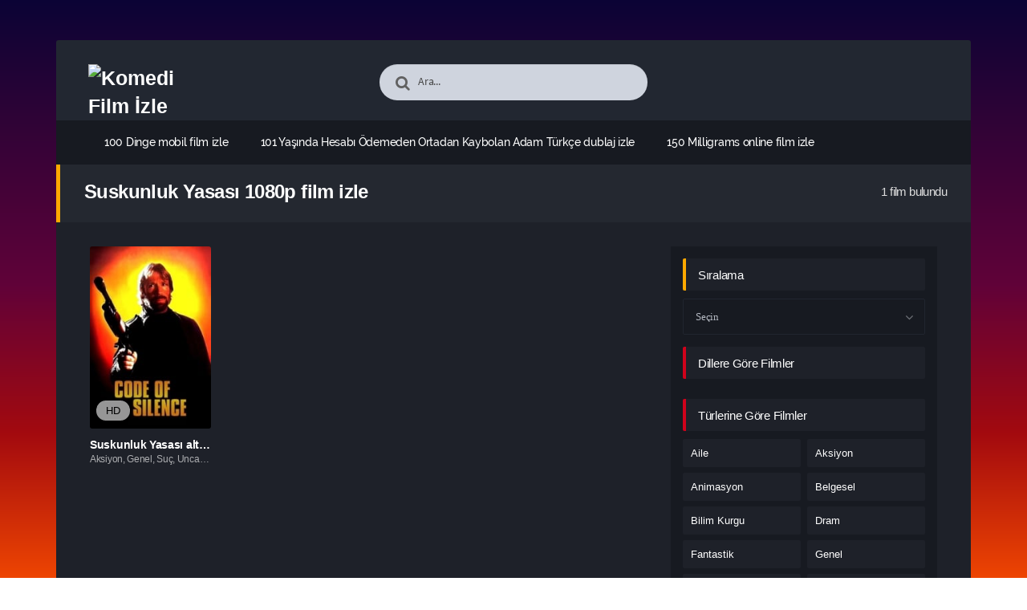

--- FILE ---
content_type: text/html; charset=UTF-8
request_url: https://turkcedublajfimler.click/tag/suskunluk-yasasi-1080p-film-izle/
body_size: 18380
content:
<!DOCTYPE html PUBLIC "-//W3C//DTD XHTML 1.0 Transitional//EN" "http://www.w3.org/TR/xhtml1/DTD/xhtml1-transitional.dtd">
<html xmlns="http://www.w3.org/1999/xhtml" lang="tr">
   <head profile="http://gmpg.org/xfn/11">
      <meta http-equiv="Content-Type" content="text/html; charset=UTF-8" />
      <meta name="viewport" content="width=device-width, initial-scale=1, maximum-scale=1" />
      <meta http-equiv="X-UA-Compatible" content="IE=edge,chrome=1" />
      <title>Suskunluk Yasası 1080p film izle | Komedi Film İzle ,Romantik Film İzle ,Bilim Kurgu Film İzle ,Film İzle</title>
      <link rel="canonical" href="https://turkcedublajfimler.click/tag/suskunluk-yasasi-1080p-film-izle/" />
	  
      <meta name='robots' content='max-image-preview:large' />
<link rel="alternate" type="application/rss+xml" title="Komedi Film İzle ,Romantik Film İzle ,Bilim Kurgu Film İzle ,Film İzle &raquo; akışı" href="https://turkcedublajfimler.click/feed/" />
<link rel="alternate" type="application/rss+xml" title="Komedi Film İzle ,Romantik Film İzle ,Bilim Kurgu Film İzle ,Film İzle &raquo; yorum akışı" href="https://turkcedublajfimler.click/comments/feed/" />
<link rel="alternate" type="application/rss+xml" title="Komedi Film İzle ,Romantik Film İzle ,Bilim Kurgu Film İzle ,Film İzle &raquo; Suskunluk Yasası 1080p film izle etiket akışı" href="https://turkcedublajfimler.click/tag/suskunluk-yasasi-1080p-film-izle/feed/" />
<style id='wp-img-auto-sizes-contain-inline-css' type='text/css'>
img:is([sizes=auto i],[sizes^="auto," i]){contain-intrinsic-size:3000px 1500px}
/*# sourceURL=wp-img-auto-sizes-contain-inline-css */
</style>
<style id='wp-block-library-inline-css' type='text/css'>
:root{--wp-block-synced-color:#7a00df;--wp-block-synced-color--rgb:122,0,223;--wp-bound-block-color:var(--wp-block-synced-color);--wp-editor-canvas-background:#ddd;--wp-admin-theme-color:#007cba;--wp-admin-theme-color--rgb:0,124,186;--wp-admin-theme-color-darker-10:#006ba1;--wp-admin-theme-color-darker-10--rgb:0,107,160.5;--wp-admin-theme-color-darker-20:#005a87;--wp-admin-theme-color-darker-20--rgb:0,90,135;--wp-admin-border-width-focus:2px}@media (min-resolution:192dpi){:root{--wp-admin-border-width-focus:1.5px}}.wp-element-button{cursor:pointer}:root .has-very-light-gray-background-color{background-color:#eee}:root .has-very-dark-gray-background-color{background-color:#313131}:root .has-very-light-gray-color{color:#eee}:root .has-very-dark-gray-color{color:#313131}:root .has-vivid-green-cyan-to-vivid-cyan-blue-gradient-background{background:linear-gradient(135deg,#00d084,#0693e3)}:root .has-purple-crush-gradient-background{background:linear-gradient(135deg,#34e2e4,#4721fb 50%,#ab1dfe)}:root .has-hazy-dawn-gradient-background{background:linear-gradient(135deg,#faaca8,#dad0ec)}:root .has-subdued-olive-gradient-background{background:linear-gradient(135deg,#fafae1,#67a671)}:root .has-atomic-cream-gradient-background{background:linear-gradient(135deg,#fdd79a,#004a59)}:root .has-nightshade-gradient-background{background:linear-gradient(135deg,#330968,#31cdcf)}:root .has-midnight-gradient-background{background:linear-gradient(135deg,#020381,#2874fc)}:root{--wp--preset--font-size--normal:16px;--wp--preset--font-size--huge:42px}.has-regular-font-size{font-size:1em}.has-larger-font-size{font-size:2.625em}.has-normal-font-size{font-size:var(--wp--preset--font-size--normal)}.has-huge-font-size{font-size:var(--wp--preset--font-size--huge)}.has-text-align-center{text-align:center}.has-text-align-left{text-align:left}.has-text-align-right{text-align:right}.has-fit-text{white-space:nowrap!important}#end-resizable-editor-section{display:none}.aligncenter{clear:both}.items-justified-left{justify-content:flex-start}.items-justified-center{justify-content:center}.items-justified-right{justify-content:flex-end}.items-justified-space-between{justify-content:space-between}.screen-reader-text{border:0;clip-path:inset(50%);height:1px;margin:-1px;overflow:hidden;padding:0;position:absolute;width:1px;word-wrap:normal!important}.screen-reader-text:focus{background-color:#ddd;clip-path:none;color:#444;display:block;font-size:1em;height:auto;left:5px;line-height:normal;padding:15px 23px 14px;text-decoration:none;top:5px;width:auto;z-index:100000}html :where(.has-border-color){border-style:solid}html :where([style*=border-top-color]){border-top-style:solid}html :where([style*=border-right-color]){border-right-style:solid}html :where([style*=border-bottom-color]){border-bottom-style:solid}html :where([style*=border-left-color]){border-left-style:solid}html :where([style*=border-width]){border-style:solid}html :where([style*=border-top-width]){border-top-style:solid}html :where([style*=border-right-width]){border-right-style:solid}html :where([style*=border-bottom-width]){border-bottom-style:solid}html :where([style*=border-left-width]){border-left-style:solid}html :where(img[class*=wp-image-]){height:auto;max-width:100%}:where(figure){margin:0 0 1em}html :where(.is-position-sticky){--wp-admin--admin-bar--position-offset:var(--wp-admin--admin-bar--height,0px)}@media screen and (max-width:600px){html :where(.is-position-sticky){--wp-admin--admin-bar--position-offset:0px}}

/*# sourceURL=wp-block-library-inline-css */
</style><style id='global-styles-inline-css' type='text/css'>
:root{--wp--preset--aspect-ratio--square: 1;--wp--preset--aspect-ratio--4-3: 4/3;--wp--preset--aspect-ratio--3-4: 3/4;--wp--preset--aspect-ratio--3-2: 3/2;--wp--preset--aspect-ratio--2-3: 2/3;--wp--preset--aspect-ratio--16-9: 16/9;--wp--preset--aspect-ratio--9-16: 9/16;--wp--preset--color--black: #000000;--wp--preset--color--cyan-bluish-gray: #abb8c3;--wp--preset--color--white: #ffffff;--wp--preset--color--pale-pink: #f78da7;--wp--preset--color--vivid-red: #cf2e2e;--wp--preset--color--luminous-vivid-orange: #ff6900;--wp--preset--color--luminous-vivid-amber: #fcb900;--wp--preset--color--light-green-cyan: #7bdcb5;--wp--preset--color--vivid-green-cyan: #00d084;--wp--preset--color--pale-cyan-blue: #8ed1fc;--wp--preset--color--vivid-cyan-blue: #0693e3;--wp--preset--color--vivid-purple: #9b51e0;--wp--preset--gradient--vivid-cyan-blue-to-vivid-purple: linear-gradient(135deg,rgb(6,147,227) 0%,rgb(155,81,224) 100%);--wp--preset--gradient--light-green-cyan-to-vivid-green-cyan: linear-gradient(135deg,rgb(122,220,180) 0%,rgb(0,208,130) 100%);--wp--preset--gradient--luminous-vivid-amber-to-luminous-vivid-orange: linear-gradient(135deg,rgb(252,185,0) 0%,rgb(255,105,0) 100%);--wp--preset--gradient--luminous-vivid-orange-to-vivid-red: linear-gradient(135deg,rgb(255,105,0) 0%,rgb(207,46,46) 100%);--wp--preset--gradient--very-light-gray-to-cyan-bluish-gray: linear-gradient(135deg,rgb(238,238,238) 0%,rgb(169,184,195) 100%);--wp--preset--gradient--cool-to-warm-spectrum: linear-gradient(135deg,rgb(74,234,220) 0%,rgb(151,120,209) 20%,rgb(207,42,186) 40%,rgb(238,44,130) 60%,rgb(251,105,98) 80%,rgb(254,248,76) 100%);--wp--preset--gradient--blush-light-purple: linear-gradient(135deg,rgb(255,206,236) 0%,rgb(152,150,240) 100%);--wp--preset--gradient--blush-bordeaux: linear-gradient(135deg,rgb(254,205,165) 0%,rgb(254,45,45) 50%,rgb(107,0,62) 100%);--wp--preset--gradient--luminous-dusk: linear-gradient(135deg,rgb(255,203,112) 0%,rgb(199,81,192) 50%,rgb(65,88,208) 100%);--wp--preset--gradient--pale-ocean: linear-gradient(135deg,rgb(255,245,203) 0%,rgb(182,227,212) 50%,rgb(51,167,181) 100%);--wp--preset--gradient--electric-grass: linear-gradient(135deg,rgb(202,248,128) 0%,rgb(113,206,126) 100%);--wp--preset--gradient--midnight: linear-gradient(135deg,rgb(2,3,129) 0%,rgb(40,116,252) 100%);--wp--preset--font-size--small: 13px;--wp--preset--font-size--medium: 20px;--wp--preset--font-size--large: 36px;--wp--preset--font-size--x-large: 42px;--wp--preset--spacing--20: 0.44rem;--wp--preset--spacing--30: 0.67rem;--wp--preset--spacing--40: 1rem;--wp--preset--spacing--50: 1.5rem;--wp--preset--spacing--60: 2.25rem;--wp--preset--spacing--70: 3.38rem;--wp--preset--spacing--80: 5.06rem;--wp--preset--shadow--natural: 6px 6px 9px rgba(0, 0, 0, 0.2);--wp--preset--shadow--deep: 12px 12px 50px rgba(0, 0, 0, 0.4);--wp--preset--shadow--sharp: 6px 6px 0px rgba(0, 0, 0, 0.2);--wp--preset--shadow--outlined: 6px 6px 0px -3px rgb(255, 255, 255), 6px 6px rgb(0, 0, 0);--wp--preset--shadow--crisp: 6px 6px 0px rgb(0, 0, 0);}:where(.is-layout-flex){gap: 0.5em;}:where(.is-layout-grid){gap: 0.5em;}body .is-layout-flex{display: flex;}.is-layout-flex{flex-wrap: wrap;align-items: center;}.is-layout-flex > :is(*, div){margin: 0;}body .is-layout-grid{display: grid;}.is-layout-grid > :is(*, div){margin: 0;}:where(.wp-block-columns.is-layout-flex){gap: 2em;}:where(.wp-block-columns.is-layout-grid){gap: 2em;}:where(.wp-block-post-template.is-layout-flex){gap: 1.25em;}:where(.wp-block-post-template.is-layout-grid){gap: 1.25em;}.has-black-color{color: var(--wp--preset--color--black) !important;}.has-cyan-bluish-gray-color{color: var(--wp--preset--color--cyan-bluish-gray) !important;}.has-white-color{color: var(--wp--preset--color--white) !important;}.has-pale-pink-color{color: var(--wp--preset--color--pale-pink) !important;}.has-vivid-red-color{color: var(--wp--preset--color--vivid-red) !important;}.has-luminous-vivid-orange-color{color: var(--wp--preset--color--luminous-vivid-orange) !important;}.has-luminous-vivid-amber-color{color: var(--wp--preset--color--luminous-vivid-amber) !important;}.has-light-green-cyan-color{color: var(--wp--preset--color--light-green-cyan) !important;}.has-vivid-green-cyan-color{color: var(--wp--preset--color--vivid-green-cyan) !important;}.has-pale-cyan-blue-color{color: var(--wp--preset--color--pale-cyan-blue) !important;}.has-vivid-cyan-blue-color{color: var(--wp--preset--color--vivid-cyan-blue) !important;}.has-vivid-purple-color{color: var(--wp--preset--color--vivid-purple) !important;}.has-black-background-color{background-color: var(--wp--preset--color--black) !important;}.has-cyan-bluish-gray-background-color{background-color: var(--wp--preset--color--cyan-bluish-gray) !important;}.has-white-background-color{background-color: var(--wp--preset--color--white) !important;}.has-pale-pink-background-color{background-color: var(--wp--preset--color--pale-pink) !important;}.has-vivid-red-background-color{background-color: var(--wp--preset--color--vivid-red) !important;}.has-luminous-vivid-orange-background-color{background-color: var(--wp--preset--color--luminous-vivid-orange) !important;}.has-luminous-vivid-amber-background-color{background-color: var(--wp--preset--color--luminous-vivid-amber) !important;}.has-light-green-cyan-background-color{background-color: var(--wp--preset--color--light-green-cyan) !important;}.has-vivid-green-cyan-background-color{background-color: var(--wp--preset--color--vivid-green-cyan) !important;}.has-pale-cyan-blue-background-color{background-color: var(--wp--preset--color--pale-cyan-blue) !important;}.has-vivid-cyan-blue-background-color{background-color: var(--wp--preset--color--vivid-cyan-blue) !important;}.has-vivid-purple-background-color{background-color: var(--wp--preset--color--vivid-purple) !important;}.has-black-border-color{border-color: var(--wp--preset--color--black) !important;}.has-cyan-bluish-gray-border-color{border-color: var(--wp--preset--color--cyan-bluish-gray) !important;}.has-white-border-color{border-color: var(--wp--preset--color--white) !important;}.has-pale-pink-border-color{border-color: var(--wp--preset--color--pale-pink) !important;}.has-vivid-red-border-color{border-color: var(--wp--preset--color--vivid-red) !important;}.has-luminous-vivid-orange-border-color{border-color: var(--wp--preset--color--luminous-vivid-orange) !important;}.has-luminous-vivid-amber-border-color{border-color: var(--wp--preset--color--luminous-vivid-amber) !important;}.has-light-green-cyan-border-color{border-color: var(--wp--preset--color--light-green-cyan) !important;}.has-vivid-green-cyan-border-color{border-color: var(--wp--preset--color--vivid-green-cyan) !important;}.has-pale-cyan-blue-border-color{border-color: var(--wp--preset--color--pale-cyan-blue) !important;}.has-vivid-cyan-blue-border-color{border-color: var(--wp--preset--color--vivid-cyan-blue) !important;}.has-vivid-purple-border-color{border-color: var(--wp--preset--color--vivid-purple) !important;}.has-vivid-cyan-blue-to-vivid-purple-gradient-background{background: var(--wp--preset--gradient--vivid-cyan-blue-to-vivid-purple) !important;}.has-light-green-cyan-to-vivid-green-cyan-gradient-background{background: var(--wp--preset--gradient--light-green-cyan-to-vivid-green-cyan) !important;}.has-luminous-vivid-amber-to-luminous-vivid-orange-gradient-background{background: var(--wp--preset--gradient--luminous-vivid-amber-to-luminous-vivid-orange) !important;}.has-luminous-vivid-orange-to-vivid-red-gradient-background{background: var(--wp--preset--gradient--luminous-vivid-orange-to-vivid-red) !important;}.has-very-light-gray-to-cyan-bluish-gray-gradient-background{background: var(--wp--preset--gradient--very-light-gray-to-cyan-bluish-gray) !important;}.has-cool-to-warm-spectrum-gradient-background{background: var(--wp--preset--gradient--cool-to-warm-spectrum) !important;}.has-blush-light-purple-gradient-background{background: var(--wp--preset--gradient--blush-light-purple) !important;}.has-blush-bordeaux-gradient-background{background: var(--wp--preset--gradient--blush-bordeaux) !important;}.has-luminous-dusk-gradient-background{background: var(--wp--preset--gradient--luminous-dusk) !important;}.has-pale-ocean-gradient-background{background: var(--wp--preset--gradient--pale-ocean) !important;}.has-electric-grass-gradient-background{background: var(--wp--preset--gradient--electric-grass) !important;}.has-midnight-gradient-background{background: var(--wp--preset--gradient--midnight) !important;}.has-small-font-size{font-size: var(--wp--preset--font-size--small) !important;}.has-medium-font-size{font-size: var(--wp--preset--font-size--medium) !important;}.has-large-font-size{font-size: var(--wp--preset--font-size--large) !important;}.has-x-large-font-size{font-size: var(--wp--preset--font-size--x-large) !important;}
/*# sourceURL=global-styles-inline-css */
</style>

<style id='classic-theme-styles-inline-css' type='text/css'>
/*! This file is auto-generated */
.wp-block-button__link{color:#fff;background-color:#32373c;border-radius:9999px;box-shadow:none;text-decoration:none;padding:calc(.667em + 2px) calc(1.333em + 2px);font-size:1.125em}.wp-block-file__button{background:#32373c;color:#fff;text-decoration:none}
/*# sourceURL=/wp-includes/css/classic-themes.min.css */
</style>
<script type="text/javascript" src="https://turkcedublajfimler.click/wp-includes/js/jquery/jquery.min.js?ver=3.7.1" id="jquery-core-js"></script>
<link rel="https://api.w.org/" href="https://turkcedublajfimler.click/wp-json/" /><link rel="alternate" title="JSON" type="application/json" href="https://turkcedublajfimler.click/wp-json/wp/v2/tags/2992" />
<!--KavKaz CSS library -->
<link href="https://turkcedublajfimler.click/wp-content/themes/filmbaz/css/main.css" rel="stylesheet">
<link href="https://turkcedublajfimler.click/wp-content/themes/filmbaz/style.css" rel="stylesheet">
<!--[if IE ]>
	<link href='http://fonts.googleapis.com/css?family=Oswald&v1' rel='stylesheet' type='text/css'>
<![endif]-->

<link rel="shortcut icon" href="https://turkcedublajfimler.click/wp-content/themes/filmbaz/favicon.ico" title="Favicon" />   </head>
   <body class="home blog">
       
      <div id="bg"></div>
      <header>
   <div class="container">
      <div class="col-md-12">
         <div class="top">
            <div class="row">
               <div class="hamburger">
                  <div class="device">
                     <div class="device__screen">
                        <div id="menu-icon-wrapper" class="menu-icon-wrapper" style="visibility: hidden">
                           <svg width="1000px" height="1000px">
                              <path id="pathA" d="M 300 400 L 700 400 C 900 400 900 750 600 850 A 400 400 0 0 1 200 200 L 800 800"></path>
                              <path id="pathB" d="M 300 500 L 700 500"></path>
                              <path id="pathC" d="M 700 600 L 300 600 C 100 600 100 200 400 150 A 400 380 0 1 1 200 800 L 800 200"></path>
                           </svg>
                           <button id="menu-icon-trigger" class="menu-icon-trigger"></button>
                        </div>
                        <div id="dummy" class="dummy">
                           <div class="dummy__item"></div>
                           <div class="dummy__item"></div>
                           <div class="dummy__item"></div>
                           <div class="dummy__item"></div>
                        </div>
                     </div>
                  </div>
               </div>
               <div class="col-md-2">
                 <div class="logo">
         <a title="Komedi Film İzle ,Romantik Film İzle ,Bilim Kurgu Film İzle ,Film İzle" href="https://turkcedublajfimler.click/">
   <img src="https://2023filmleri.click/wp-content/uploads/2024/03/LOGO-2.png" width="100%" height="100%" alt="Komedi Film İzle ,Romantik Film İzle ,Bilim Kurgu Film İzle ,Film İzle" />
   </a>
   	
</div>               </div>
               <div class="offset-md-2 col-md-4">
                  <div class="search fa fa-search">
                     <form action="https://turkcedublajfimler.click/" method="get">
                        <input type="text" value="Ara..." id="s" name="s" onfocus="if (this.value == 'Ara...') {this.value = '';}" onblur="if (this.value == '') {this.value = 'Ara...';}" autocomplete="off" class="form-control">
                     </form>
                  </div>
               </div>
                           </div>
         </div>
         <div class="menu">
   <div class="nav">
      <ul id="menu-header-menu" class="menu">
        <div class="menu"><ul>
<li class="page_item page-item-67"><a href="https://turkcedublajfimler.click/100-dinge/">100 Dinge mobil film izle</a></li>
<li class="page_item page-item-832"><a href="https://turkcedublajfimler.click/101-yasinda-hesabi-odemeden-ortadan-kaybolan-adam/">101 Yaşında Hesabı Ödemeden Ortadan Kaybolan Adam Türkçe dublaj izle</a></li>
<li class="page_item page-item-304"><a href="https://turkcedublajfimler.click/150-milligrams/">150 Milligrams online film izle</a></li>
<li class="page_item page-item-257"><a href="https://turkcedublajfimler.click/3-day-weekend/">3 Day Weekend film inceleme</a></li>
<li class="page_item page-item-371"><a href="https://turkcedublajfimler.click/a-thousand-miles-behind/">A Thousand Miles Behind filmi izle</a></li>
<li class="page_item page-item-862"><a href="https://turkcedublajfimler.click/acik-deniz-3-kafes-dalisi/">Açık Deniz 3: Kafes Dalışı altyazılı izle</a></li>
<li class="page_item page-item-607"><a href="https://turkcedublajfimler.click/acilis-gecesi/">Açılış Gecesi en iyi film izle</a></li>
<li class="page_item page-item-341"><a href="https://turkcedublajfimler.click/action-jackson/">Action Jackson film inceleme</a></li>
<li class="page_item page-item-254"><a href="https://turkcedublajfimler.click/aged/">Aged sansürsüz izle</a></li>
<li class="page_item page-item-233"><a href="https://turkcedublajfimler.click/aile/">Aile film inceleme</a></li>
<li class="page_item page-item-759"><a href="https://turkcedublajfimler.click/altin-gold/">Altın-Gold film özeti</a></li>
<li class="page_item page-item-79"><a href="https://turkcedublajfimler.click/american-fiction/">American Fiction imdb puanı</a></li>
<li class="page_item page-item-735"><a href="https://turkcedublajfimler.click/american-satan/">American Satan imdb puanı</a></li>
<li class="page_item page-item-653"><a href="https://turkcedublajfimler.click/amerika-billie-holidaye-karsi/">Amerika, Billie Holiday&#8217;e Karşı film özeti</a></li>
<li class="page_item page-item-76"><a href="https://turkcedublajfimler.click/aquaman-ve-kayip-krallik/">Aquaman ve Kayıp Krallık imdb puanı</a></li>
<li class="page_item page-item-630"><a href="https://turkcedublajfimler.click/aranjmanlar/">Aranjmanlar yüksek kalitede izle</a></li>
<li class="page_item page-item-461"><a href="https://turkcedublajfimler.click/arayis/">Arayış tek parça izle</a></li>
<li class="page_item page-item-697"><a href="https://turkcedublajfimler.click/ates-firtinasi/">Ateş Fırtınası bedava film izle</a></li>
<li class="page_item page-item-824"><a href="https://turkcedublajfimler.click/ates-firtinasi-2/">Ateş Fırtınası sansürsüz izle</a></li>
<li class="page_item page-item-408"><a href="https://turkcedublajfimler.click/ates-ile-yangin/">Ateş ile Yangın yüksek kalitede izle</a></li>
<li class="page_item page-item-665"><a href="https://turkcedublajfimler.click/avanak-ajan-altin-kus/">Avanak Ajan: Altın Kuş tek parça izle</a></li>
<li class="page_item page-item-40"><a href="https://turkcedublajfimler.click/avgrunden/">Avgrunden indirmeden izle</a></li>
<li class="page_item page-item-152"><a href="https://turkcedublajfimler.click/aydan-geri-donme/">Ay&#8217;dan Geri Dönme HD film izle</a></li>
<li class="page_item page-item-239"><a href="https://turkcedublajfimler.click/azize-frances/">Azize Frances full film izle</a></li>
<li class="page_item page-item-171"><a href="https://turkcedublajfimler.click/babamin-mutfagi/">Babamın Mutfağı filmi izle</a></li>
<li class="page_item page-item-161"><a href="https://turkcedublajfimler.click/bad-lands/">Bad Lands full film izle</a></li>
<li class="page_item page-item-26"><a href="https://turkcedublajfimler.click/barbie/">Barbie bedava film izle</a></li>
<li class="page_item page-item-275"><a href="https://turkcedublajfimler.click/bastarden/">Bastarden HD film izle</a></li>
<li class="page_item page-item-170"><a href="https://turkcedublajfimler.click/ben-trong-vo-ken-vang/">Bên trong vỏ kén vàng film inceleme</a></li>
<li class="page_item page-item-322"><a href="https://turkcedublajfimler.click/big-sky-river/">Big Sky River imdb puanı</a></li>
<li class="page_item page-item-66"><a href="https://turkcedublajfimler.click/bina-band-chal-england/">Bina Band Chal England fragmanı</a></li>
<li class="page_item page-item-321"><a href="https://turkcedublajfimler.click/bir-milyon-kucuk-parca/">Bir Milyon Küçük Parça film özeti</a></li>
<li class="page_item page-item-340"><a href="https://turkcedublajfimler.click/bitmeyen-gece/">Bitmeyen Gece online film izle</a></li>
<li class="page_item page-item-228"><a href="https://turkcedublajfimler.click/blood-vessel/">Blood Vessel yüksek kalitede izle</a></li>
<li class="page_item page-item-903"><a href="https://turkcedublajfimler.click/boar/">Boar altyazılı izle</a></li>
<li class="page_item page-item-479"><a href="https://turkcedublajfimler.click/braddock-missing-in-action-iii/">Braddock: Missing in Action III film inceleme</a></li>
<li class="page_item page-item-664"><a href="https://turkcedublajfimler.click/burada-ve-simdi/">Burada ve Şimdi Türkçe dublaj izle</a></li>
<li class="page_item page-item-54"><a href="https://turkcedublajfimler.click/caddy-hack/">Caddy Hack tek parça izle</a></li>
<li class="page_item page-item-830"><a href="https://turkcedublajfimler.click/canopy/">Canopy fragmanı</a></li>
<li class="page_item page-item-368"><a href="https://turkcedublajfimler.click/caylak-soyguncular/">Çaylak Soyguncular fragmanı</a></li>
<li class="page_item page-item-36"><a href="https://turkcedublajfimler.click/cello/">Çello Türkçe dublaj izle</a></li>
<li class="page_item page-item-298"><a href="https://turkcedublajfimler.click/christmas-as-usual/">Christmas as Usual filmi izle</a></li>
<li class="page_item page-item-795"><a href="https://turkcedublajfimler.click/cinderela-pop/">Cinderela Pop indirmeden izle</a></li>
<li class="page_item page-item-422"><a href="https://turkcedublajfimler.click/ciplak-gozlu-kiz/">Çıplak Gözlü Kız fragmanı</a></li>
<li class="page_item page-item-821"><a href="https://turkcedublajfimler.click/colde-son-gun/">Çölde Son Gün indirmeden izle</a></li>
<li class="page_item page-item-729"><a href="https://turkcedublajfimler.click/coldeki-izler/">Çöldeki İzler Türkçe dublaj izle</a></li>
<li class="page_item page-item-42"><a href="https://turkcedublajfimler.click/control/">Control imdb puanı</a></li>
<li class="page_item page-item-850"><a href="https://turkcedublajfimler.click/copenhagen/">Copenhagen sansürsüz izle</a></li>
<li class="page_item page-item-767"><a href="https://turkcedublajfimler.click/darwine-son-taksi/">Darwin&#8217;e Son Taksi en iyi film izle</a></li>
<li class="page_item page-item-59"><a href="https://turkcedublajfimler.click/dave-chappelle-the-dreamer/">Dave Chappelle: The Dreamer Türkçe dublaj izle</a></li>
<li class="page_item page-item-150"><a href="https://turkcedublajfimler.click/de-gaulle/">De Gaulle altyazılı izle</a></li>
<li class="page_item page-item-377"><a href="https://turkcedublajfimler.click/de-storm/">De storm Türkçe dublaj izle</a></li>
<li class="page_item page-item-105"><a href="https://turkcedublajfimler.click/dear-christmas/">Dear Christmas Türkçe dublaj izle</a></li>
<li class="page_item page-item-359"><a href="https://turkcedublajfimler.click/death-train/">Death Train sansürsüz izle</a></li>
<li class="page_item page-item-433"><a href="https://turkcedublajfimler.click/demir-yumruklu-adam/">Demir Yumruklu Adam altyazılı izle</a></li>
<li class="page_item page-item-888"><a href="https://turkcedublajfimler.click/der-mann-aus-dem-eis/">Der Mann aus dem Eis full film izle</a></li>
<li class="page_item page-item-856"><a href="https://turkcedublajfimler.click/derinliklere-yolculuk/">Derinliklere Yolculuk altyazılı izle</a></li>
<li class="page_item page-item-32"><a href="https://turkcedublajfimler.click/devil/">Devil mobil film izle</a></li>
<li class="page_item page-item-9"><a href="https://turkcedublajfimler.click/diziler/">Diziler</a></li>
<li class="page_item page-item-865"><a href="https://turkcedublajfimler.click/dope/">Dope Türkçe dublaj izle</a></li>
<li class="page_item page-item-23"><a href="https://turkcedublajfimler.click/dress-for-success/">Dress for Success sansürsüz izle</a></li>
<li class="page_item page-item-151"><a href="https://turkcedublajfimler.click/dugun-davetiyesi/">Düğün Davetiyesi en iyi film izle</a></li>
<li class="page_item page-item-879"><a href="https://turkcedublajfimler.click/dunyanin-sonuna-kadar/">Dünyanın Sonuna Kadar online film izle</a></li>
<li class="page_item page-item-193"><a href="https://turkcedublajfimler.click/dunyayi-ardinda-birak/">Dünyayı Ardında Bırak online film izle</a></li>
<li class="page_item page-item-110"><a href="https://turkcedublajfimler.click/earth-mama/">Earth Mama HD film izle</a></li>
<li class="page_item page-item-303"><a href="https://turkcedublajfimler.click/eileen/">Eileen en iyi film izle</a></li>
<li class="page_item page-item-166"><a href="https://turkcedublajfimler.click/elyse/">Elyse film inceleme</a></li>
<li class="page_item page-item-347"><a href="https://turkcedublajfimler.click/ema/">Ema film özeti</a></li>
<li class="page_item page-item-7"><a href="https://turkcedublajfimler.click/en-cok-izlenenler/">En Çok İzlenenler</a></li>
<li class="page_item page-item-8"><a href="https://turkcedublajfimler.click/en-cok-yorumlananlar/">En Çok Yorumlananlar</a></li>
<li class="page_item page-item-670"><a href="https://turkcedublajfimler.click/ephraims-rescue/">Ephraim&#8217;s Rescue imdb puanı</a></li>
<li class="page_item page-item-804"><a href="https://turkcedublajfimler.click/ephraims-rescue-2/">Ephraim&#8217;s Rescue sansürsüz izle</a></li>
<li class="page_item page-item-782"><a href="https://turkcedublajfimler.click/eurovision-sarki-yarismasi-fira-saganin-hikayesi/">Eurovision Şarkı Yarışması: Fira Saga’nın Hikâyesi indirmeden izle</a></li>
<li class="page_item page-item-403"><a href="https://turkcedublajfimler.click/eva/">Eva mobil film izle</a></li>
<li class="page_item page-item-95"><a href="https://turkcedublajfimler.click/fast-charlie/">Fast Charlie yüksek kalitede izle</a></li>
<li class="page_item page-item-818"><a href="https://turkcedublajfimler.click/feed-the-gods/">Feed the Gods imdb puanı</a></li>
<li class="page_item page-item-295"><a href="https://turkcedublajfimler.click/ferrari/">Ferrari en iyi film izle</a></li>
<li class="page_item page-item-104"><a href="https://turkcedublajfimler.click/finestkind/">Finestkind online film izle</a></li>
<li class="page_item page-item-687"><a href="https://turkcedublajfimler.click/firefox/">Firefox HD film izle</a></li>
<li class="page_item page-item-797"><a href="https://turkcedublajfimler.click/gagarin-pervyy-v-kosmose/">Gagarin. Pervyy v kosmose film inceleme</a></li>
<li class="page_item page-item-355"><a href="https://turkcedublajfimler.click/go-back-to-china/">Go Back to China sansürsüz izle</a></li>
<li class="page_item page-item-397"><a href="https://turkcedublajfimler.click/go-fast/">Go Fast bedava film izle</a></li>
<li class="page_item page-item-132"><a href="https://turkcedublajfimler.click/godzilla-minus-one/">Godzilla Minus One mobil film izle</a></li>
<li class="page_item page-item-124"><a href="https://turkcedublajfimler.click/godzilla-resurgence/">Godzilla Resurgence bedava film izle</a></li>
<li class="page_item page-item-258"><a href="https://turkcedublajfimler.click/goldeki-kiz/">Göldeki Kız tek parça izle</a></li>
<li class="page_item page-item-698"><a href="https://turkcedublajfimler.click/golge/">Gölge indirmeden izle</a></li>
<li class="page_item page-item-773"><a href="https://turkcedublajfimler.click/gorevimiz-lars/">Görevimiz Lars fragmanı</a></li>
<li class="page_item page-item-81"><a href="https://turkcedublajfimler.click/gorevimiz-tehlike-7-olumcul-hesaplasma-bolum-1/">Görevimiz Tehlike 7: Ölümcül Hesaplaşma Bölüm 1 en iyi film izle</a></li>
<li class="page_item page-item-894"><a href="https://turkcedublajfimler.click/gosteri-kopekleri/">Gösteri Köpekleri sansürsüz izle</a></li>
<li class="page_item page-item-605"><a href="https://turkcedublajfimler.click/grand-piano/">Grand Piano Türkçe dublaj izle</a></li>
<li class="page_item page-item-746"><a href="https://turkcedublajfimler.click/gunes-de-bir-yildizdir/">Güneş de Bir Yıldızdır en iyi film izle</a></li>
<li class="page_item page-item-686"><a href="https://turkcedublajfimler.click/guy/">Guy full film izle</a></li>
<li class="page_item page-item-674"><a href="https://turkcedublajfimler.click/haberci/">Haberci imdb puanı</a></li>
<li class="page_item page-item-10"><a href="https://turkcedublajfimler.click/haberler/">Haberler</a></li>
<li class="page_item page-item-565"><a href="https://turkcedublajfimler.click/hayatimin-muzigi/">Hayatımın Müziği filmi izle</a></li>
<li class="page_item page-item-873"><a href="https://turkcedublajfimler.click/hayatimin-yolculugu/">Hayatımın Yolculuğu sansürsüz izle</a></li>
<li class="page_item page-item-278"><a href="https://turkcedublajfimler.click/head-on-a-plate/">Head on a Plate HD film izle</a></li>
<li class="page_item page-item-906"><a href="https://turkcedublajfimler.click/hectorun-mutluluk-arayisi/">Hector&#8217;un Mutluluk Arayışı tek parça izle</a></li>
<li class="page_item page-item-219"><a href="https://turkcedublajfimler.click/hell-camp-teen-nightmare/">Hell Camp: Teen Nightmare yüksek kalitede izle</a></li>
<li class="page_item page-item-1"><a href="https://turkcedublajfimler.click/hello-world/">Hello world!</a></li>
<li class="page_item page-item-202"><a href="https://turkcedublajfimler.click/henri-pickin-gizemi/">Henri Pick&#8217;in Gizemi altyazılı izle</a></li>
<li class="page_item page-item-809"><a href="https://turkcedublajfimler.click/himalayalar/">Himalayalar online film izle</a></li>
<li class="page_item page-item-720"><a href="https://turkcedublajfimler.click/hindistanda-alacakaranlik/">Hindistan&#8217;da Alacakaranlık film özeti</a></li>
<li class="page_item page-item-838"><a href="https://turkcedublajfimler.click/hindistanda-alacakaranlik-2/">Hindistan&#8217;da Alacakaranlık full film izle</a></li>
<li class="page_item page-item-447"><a href="https://turkcedublajfimler.click/hollywood-polisleri/">Hollywood Polisleri Türkçe dublaj izle</a></li>
<li class="page_item page-item-699"><a href="https://turkcedublajfimler.click/honey-rise-up-and-dance/">Honey: Rise Up and Dance imdb puanı</a></li>
<li class="page_item page-item-136"><a href="https://turkcedublajfimler.click/hot-seat/">Hot Seat indirmeden izle</a></li>
<li class="page_item page-item-88"><a href="https://turkcedublajfimler.click/how-to-have-sex/">How to Have Sex mobil film izle</a></li>
<li class="page_item page-item-247"><a href="https://turkcedublajfimler.click/in-the-land-of-saints-and-sinners/">In the Land of Saints and Sinners fragmanı</a></li>
<li class="page_item page-item-274"><a href="https://turkcedublajfimler.click/inanc-meselesi/">İnanç Meselesi Türkçe dublaj izle</a></li>
<li class="page_item page-item-853"><a href="https://turkcedublajfimler.click/inara-the-jungle-girl/">Inara, the Jungle Girl filmi izle</a></li>
<li class="page_item page-item-580"><a href="https://turkcedublajfimler.click/ingiltere-benim/">İngiltere Benim Türkçe dublaj izle</a></li>
<li class="page_item page-item-189"><a href="https://turkcedublajfimler.click/intikam-yolunda/">İntikam Yolunda altyazılı izle</a></li>
<li class="page_item page-item-711"><a href="https://turkcedublajfimler.click/into-the-beat-dein-herz-tanzt/">Into the Beat &#8211; Dein Herz tanzt imdb puanı</a></li>
<li class="page_item page-item-194"><a href="https://turkcedublajfimler.click/its-a-wonderful-knife/">It&#8217;s a Wonderful Knife bedava film izle</a></li>
<li class="page_item page-item-391"><a href="https://turkcedublajfimler.click/jesse-stone-sea-change/">Jesse Stone: Sea Change Türkçe dublaj izle</a></li>
<li class="page_item page-item-174"><a href="https://turkcedublajfimler.click/journey-to-bethlehem/">Journey to Bethlehem film özeti</a></li>
<li class="page_item page-item-709"><a href="https://turkcedublajfimler.click/kacis-2/">Kaçış fragmanı</a></li>
<li class="page_item page-item-323"><a href="https://turkcedublajfimler.click/kacis/">Kaçış full film izle</a></li>
<li class="page_item page-item-490"><a href="https://turkcedublajfimler.click/kadin-boksor/">Kadın Boksör film inceleme</a></li>
<li class="page_item page-item-252"><a href="https://turkcedublajfimler.click/kagittan-yil/">Kağıttan Yıl mobil film izle</a></li>
<li class="page_item page-item-808"><a href="https://turkcedublajfimler.click/kajaki/">Kajaki tek parça izle</a></li>
<li class="page_item page-item-784"><a href="https://turkcedublajfimler.click/kaybolup-gittiler/">Kaybolup Gittiler film özeti</a></li>
<li class="page_item page-item-6"><a href="https://turkcedublajfimler.click/kaydol/">Kaydol</a></li>
<li class="page_item page-item-710"><a href="https://turkcedublajfimler.click/kayip-kursunlar/">Kayıp Kurşunlar bedava film izle</a></li>
<li class="page_item page-item-833"><a href="https://turkcedublajfimler.click/kayip-kursunlar-2/">Kayıp Kurşunlar mobil film izle</a></li>
<li class="page_item page-item-119"><a href="https://turkcedublajfimler.click/kho-gaye-hum-kahan/">Kho Gaye Hum Kahan bedava film izle</a></li>
<li class="page_item page-item-839"><a href="https://turkcedublajfimler.click/kicks/">Kicks fragmanı</a></li>
<li class="page_item page-item-891"><a href="https://turkcedublajfimler.click/kid-west/">Kid West Türkçe dublaj izle</a></li>
<li class="page_item page-item-874"><a href="https://turkcedublajfimler.click/kiz-gecesi/">Kız Gecesi film özeti</a></li>
<li class="page_item page-item-511"><a href="https://turkcedublajfimler.click/kod-adi-kilicbaligi/">Kod Adı Kılıçbalığı Türkçe dublaj izle</a></li>
<li class="page_item page-item-520"><a href="https://turkcedublajfimler.click/komando-dadi/">Komando Dadı indirmeden izle</a></li>
<li class="page_item page-item-491"><a href="https://turkcedublajfimler.click/komando/">Komando fragmanı</a></li>
<li class="page_item page-item-457"><a href="https://turkcedublajfimler.click/komando-harekati-2/">Komando Harekatı 2 full film izle</a></li>
<li class="page_item page-item-503"><a href="https://turkcedublajfimler.click/komplo/">Komplo online film izle</a></li>
<li class="page_item page-item-94"><a href="https://turkcedublajfimler.click/kopekler-ve-italyanlar-giremez/">Köpekler ve İtalyanlar Giremez yüksek kalitede izle</a></li>
<li class="page_item page-item-356"><a href="https://turkcedublajfimler.click/korkunun-kralicesi/">Korkunun Kraliçesi imdb puanı</a></li>
<li class="page_item page-item-425"><a href="https://turkcedublajfimler.click/koruyucu/">Koruyucu tek parça izle</a></li>
<li class="page_item page-item-441"><a href="https://turkcedublajfimler.click/koruyucu-2/">Koruyucu Türkçe dublaj izle</a></li>
<li class="page_item page-item-383"><a href="https://turkcedublajfimler.click/kotu-kizlar/">Kötü Kızlar filmi izle</a></li>
<li class="page_item page-item-375"><a href="https://turkcedublajfimler.click/kralin-hazineleri/">Kralın Hazineleri Türkçe dublaj izle</a></li>
<li class="page_item page-item-462"><a href="https://turkcedublajfimler.click/kritik-karar/">Kritik Karar filmi izle</a></li>
<li class="page_item page-item-500"><a href="https://turkcedublajfimler.click/kucuk-cinde-buyuk-bela/">Küçük Çin&#8217;de Büyük Bela tek parça izle</a></li>
<li class="page_item page-item-475"><a href="https://turkcedublajfimler.click/kucuk-tokyo-harekati/">Küçük Tokyo Harekatı online film izle</a></li>
<li class="page_item page-item-405"><a href="https://turkcedublajfimler.click/kuffs/">Kuffs fragmanı</a></li>
<li class="page_item page-item-393"><a href="https://turkcedublajfimler.click/kurda-tuzak/">Kurda Tuzak online film izle</a></li>
<li class="page_item page-item-754"><a href="https://turkcedublajfimler.click/kurt-totemi/">Kurt Totemi online film izle</a></li>
<li class="page_item page-item-112"><a href="https://turkcedublajfimler.click/kurt-uzaktayken/">Kurt Uzaktayken Türkçe dublaj izle</a></li>
<li class="page_item page-item-452"><a href="https://turkcedublajfimler.click/kurtlar-imparatorlugu/">Kurtlar İmparatorluğu altyazılı izle</a></li>
<li class="page_item page-item-533"><a href="https://turkcedublajfimler.click/kusatma-altinda/">Kuşatma Altında HD film izle</a></li>
<li class="page_item page-item-367"><a href="https://turkcedublajfimler.click/kusatma/">Kuşatma mobil film izle</a></li>
<li class="page_item page-item-545"><a href="https://turkcedublajfimler.click/kusursuz-firtina/">Kusursuz Fırtına film özeti</a></li>
<li class="page_item page-item-206"><a href="https://turkcedublajfimler.click/kusursuz-ogrenci/">Kusursuz Öğrenci tek parça izle</a></li>
<li class="page_item page-item-468"><a href="https://turkcedublajfimler.click/kusursuz-soygun/">Kusursuz Soygun film özeti</a></li>
<li class="page_item page-item-868"><a href="https://turkcedublajfimler.click/kutup-yildizi/">Kutup Yıldızı mobil film izle</a></li>
<li class="page_item page-item-331"><a href="https://turkcedublajfimler.click/la-larga-noche-de-francisco-sanctis/">La larga noche de Francisco Sanctis mobil film izle</a></li>
<li class="page_item page-item-15"><a href="https://turkcedublajfimler.click/la-terre-interieure/">La terre intérieure indirmeden izle</a></li>
<li class="page_item page-item-260"><a href="https://turkcedublajfimler.click/lady-ballers/">Lady Ballers film inceleme</a></li>
<li class="page_item page-item-758"><a href="https://turkcedublajfimler.click/lara/">Lara mobil film izle</a></li>
<li class="page_item page-item-272"><a href="https://turkcedublajfimler.click/les-chambres-rouges/">Les chambres rouges bedava film izle</a></li>
<li class="page_item page-item-188"><a href="https://turkcedublajfimler.click/little-big-women/">Little Big Women imdb puanı</a></li>
<li class="page_item page-item-12"><a href="https://turkcedublajfimler.click/lola/">LOLA mobil film izle</a></li>
<li class="page_item page-item-147"><a href="https://turkcedublajfimler.click/los-delincuentes/">Los delincuentes imdb puanı</a></li>
<li class="page_item page-item-332"><a href="https://turkcedublajfimler.click/love-you-to-death/">Love You to Death imdb puanı</a></li>
<li class="page_item page-item-90"><a href="https://turkcedublajfimler.click/maestro/">Maestro sansürsüz izle</a></li>
<li class="page_item page-item-224"><a href="https://turkcedublajfimler.click/maine/">Maine imdb puanı</a></li>
<li class="page_item page-item-488"><a href="https://turkcedublajfimler.click/maksimum-risk/">Maksimum Risk yüksek kalitede izle</a></li>
<li class="page_item page-item-662"><a href="https://turkcedublajfimler.click/mamma-mia-yeniden-basliyoruz/">Mamma Mia!: Yeniden Başlıyoruz fragmanı</a></li>
<li class="page_item page-item-528"><a href="https://turkcedublajfimler.click/maniac-cop-3-badge-of-silence/">Maniac Cop 3: Badge of Silence full film izle</a></li>
<li class="page_item page-item-685"><a href="https://turkcedublajfimler.click/marianne-leonard-words-of-love/">Marianne &#038; Leonard: Words of Love film özeti</a></li>
<li class="page_item page-item-211"><a href="https://turkcedublajfimler.click/mast-mein-rehne-ka/">Mast Mein Rehne Ka tek parça izle</a></li>
<li class="page_item page-item-160"><a href="https://turkcedublajfimler.click/mato-seco-em-chamas/">Mato Seco em Chamas filmi izle</a></li>
<li class="page_item page-item-885"><a href="https://turkcedublajfimler.click/merhamet/">Merhamet yüksek kalitede izle</a></li>
<li class="page_item page-item-327"><a href="https://turkcedublajfimler.click/merry-little-batman/">Merry Little Batman en iyi film izle</a></li>
<li class="page_item page-item-512"><a href="https://turkcedublajfimler.click/metro/">Metro full film izle</a></li>
<li class="page_item page-item-53"><a href="https://turkcedublajfimler.click/meu-cunhado-e-um-vampiro/">Meu cunhado é um vampiro film özeti</a></li>
<li class="page_item page-item-527"><a href="https://turkcedublajfimler.click/miami-super-polisleri/">Miami Süper Polisleri mobil film izle</a></li>
<li class="page_item page-item-131"><a href="https://turkcedublajfimler.click/miss-shampoo/">Miss Shampoo altyazılı izle</a></li>
<li class="page_item page-item-539"><a href="https://turkcedublajfimler.click/mufettis-gadget-2/">Müfettiş Gadget film özeti</a></li>
<li class="page_item page-item-392"><a href="https://turkcedublajfimler.click/mufettis-gadget/">Müfettiş Gadget online film izle</a></li>
<li class="page_item page-item-684"><a href="https://turkcedublajfimler.click/muppetlar-araniyor/">Muppet&#8217;lar Aranıyor filmi izle</a></li>
<li class="page_item page-item-813"><a href="https://turkcedublajfimler.click/muppetlar-araniyor-2/">Muppet&#8217;lar Aranıyor fragmanı</a></li>
<li class="page_item page-item-426"><a href="https://turkcedublajfimler.click/muthis-dedektif/">Müthiş Dedektif mobil film izle</a></li>
<li class="page_item page-item-571"><a href="https://turkcedublajfimler.click/muthis-dedektif-2/">Müthiş Dedektif yüksek kalitede izle</a></li>
<li class="page_item page-item-414"><a href="https://turkcedublajfimler.click/mutlak-guc/">Mutlak Güç sansürsüz izle</a></li>
<li class="page_item page-item-562"><a href="https://turkcedublajfimler.click/mutlak-guc-2/">Mutlak Güç Türkçe dublaj izle</a></li>
<li class="page_item page-item-222"><a href="https://turkcedublajfimler.click/mutlulugun-pesinde/">Mutluluğun Peşinde indirmeden izle</a></li>
<li class="page_item page-item-551"><a href="https://turkcedublajfimler.click/muzcu-joe-2/">Muzcu Joe mobil film izle</a></li>
<li class="page_item page-item-402"><a href="https://turkcedublajfimler.click/muzcu-joe/">Muzcu Joe online film izle</a></li>
<li class="page_item page-item-346"><a href="https://turkcedublajfimler.click/nada-a-perder-2-nao-se-pode-esconder-a-verdade/">Nada a Perder 2: Não Se Pode Esconder a Verdade sansürsüz izle</a></li>
<li class="page_item page-item-770"><a href="https://turkcedublajfimler.click/nadie-sabe-que-estoy-aqui/">Nadie sabe que estoy aquí imdb puanı</a></li>
<li class="page_item page-item-270"><a href="https://turkcedublajfimler.click/naga/">Naga en iyi film izle</a></li>
<li class="page_item page-item-4"><a href="https://turkcedublajfimler.click/navigation/">Navigation</a></li>
<li class="page_item page-item-722"><a href="https://turkcedublajfimler.click/nina/">Nina filmi izle</a></li>
<li class="page_item page-item-448"><a href="https://turkcedublajfimler.click/ninja-kaplumbagalar-3-zamanda-yolculuk/">Ninja Kaplumbağalar 3: Zamanda Yolculuk imdb puanı</a></li>
<li class="page_item page-item-582"><a href="https://turkcedublajfimler.click/ninja-kaplumbagalar-2/">Ninja Kaplumbağalar sansürsüz izle</a></li>
<li class="page_item page-item-435"><a href="https://turkcedublajfimler.click/ninja-kaplumbagalar/">Ninja Kaplumbağalar yüksek kalitede izle</a></li>
<li class="page_item page-item-46"><a href="https://turkcedublajfimler.click/ninja-kaplumbagalar-mutant-kargasasi/">Ninja Kaplumbağalar: Mutant Kargaşası online film izle</a></li>
<li class="page_item page-item-380"><a href="https://turkcedublajfimler.click/nostalgia/">Nostalgia film inceleme</a></li>
<li class="page_item page-item-741"><a href="https://turkcedublajfimler.click/oddball/">Oddball en iyi film izle</a></li>
<li class="page_item page-item-526"><a href="https://turkcedublajfimler.click/olum-hatti/">Ölüm Hattı altyazılı izle</a></li>
<li class="page_item page-item-859"><a href="https://turkcedublajfimler.click/olum-kampi/">Ölüm Kampı Türkçe dublaj izle</a></li>
<li class="page_item page-item-547"><a href="https://turkcedublajfimler.click/olum-melekleri/">Ölüm Melekleri online film izle</a></li>
<li class="page_item page-item-513"><a href="https://turkcedublajfimler.click/olum-oyunu/">Ölüm Oyunu film inceleme</a></li>
<li class="page_item page-item-536"><a href="https://turkcedublajfimler.click/olum-uyanisi/">Ölüm Uyanışı filmi izle</a></li>
<li class="page_item page-item-600"><a href="https://turkcedublajfimler.click/ong-bak/">Ong-Bak filmi izle</a></li>
<li class="page_item page-item-472"><a href="https://turkcedublajfimler.click/ordek-howard/">Ördek Howard sansürsüz izle</a></li>
<li class="page_item page-item-897"><a href="https://turkcedublajfimler.click/ostwind-3-aufbruch-nach-ora/">Ostwind 3 &#8211; Aufbruch nach Ora yüksek kalitede izle</a></li>
<li class="page_item page-item-338"><a href="https://turkcedublajfimler.click/pagglait/">Pagglait tek parça izle</a></li>
<li class="page_item page-item-632"><a href="https://turkcedublajfimler.click/pari-e-dispari/">Pari e dispari film inceleme</a></li>
<li class="page_item page-item-652"><a href="https://turkcedublajfimler.click/parti-sonrasi/">Parti Sonrası sansürsüz izle</a></li>
<li class="page_item page-item-22"><a href="https://turkcedublajfimler.click/perder-es-ganar-un-poco/">Perder Es Ganar un Poco imdb puanı</a></li>
<li class="page_item page-item-350"><a href="https://turkcedublajfimler.click/poseidon-macerasi/">Poseidon Macerası filmi izle</a></li>
<li class="page_item page-item-121"><a href="https://turkcedublajfimler.click/poskromienie-zlosnicy-2/">Poskromienie złośnicy 2 fragmanı</a></li>
<li class="page_item page-item-641"><a href="https://turkcedublajfimler.click/pure-country-pure-heart/">Pure Country: Pure Heart online film izle</a></li>
<li class="page_item page-item-62"><a href="https://turkcedublajfimler.click/rebel-moon-part-one-a-child-of-fire/">Rebel Moon &#8211; Part One: A Child of Fire HD film izle</a></li>
<li class="page_item page-item-640"><a href="https://turkcedublajfimler.click/rent/">Rent film inceleme</a></li>
<li class="page_item page-item-723"><a href="https://turkcedublajfimler.click/richard-the-lionheart/">Richard The Lionheart imdb puanı</a></li>
<li class="page_item page-item-198"><a href="https://turkcedublajfimler.click/ricky-gervais-armageddon/">Ricky Gervais: Armageddon sansürsüz izle</a></li>
<li class="page_item page-item-416"><a href="https://turkcedublajfimler.click/ricochet/">Ricochet filmi izle</a></li>
<li class="page_item page-item-140"><a href="https://turkcedublajfimler.click/robin-roberts-presents-mahalia/">Robin Roberts Presents: Mahalia bedava film izle</a></li>
<li class="page_item page-item-617"><a href="https://turkcedublajfimler.click/rock-cagi/">Rock Çağı mobil film izle</a></li>
<li class="page_item page-item-909"><a href="https://turkcedublajfimler.click/rockaway/">Rockaway HD film izle</a></li>
<li class="page_item page-item-502"><a href="https://turkcedublajfimler.click/ronin/">Ronin online film izle</a></li>
<li class="page_item page-item-179"><a href="https://turkcedublajfimler.click/ruya-senaryo/">Rüya Senaryo full film izle</a></li>
<li class="page_item page-item-16"><a href="https://turkcedublajfimler.click/sajini-shinde-ka-viral-video/">Sajini Shinde Ka Viral Video en iyi film izle</a></li>
<li class="page_item page-item-30"><a href="https://turkcedublajfimler.click/saltburn/">Saltburn Türkçe dublaj izle</a></li>
<li class="page_item page-item-629"><a href="https://turkcedublajfimler.click/samdanin-ardinda/">Şamdanın Ardında filmi izle</a></li>
<li class="page_item page-item-2"><a href="https://turkcedublajfimler.click/sample-page/">Sample Page</a></li>
<li class="page_item page-item-590"><a href="https://turkcedublajfimler.click/samurayin-gozyaslari/">Samurayın Gözyaşları filmi izle</a></li>
<li class="page_item page-item-882"><a href="https://turkcedublajfimler.click/saranin-defteri/">Sara&#8217;nın Defteri tek parça izle</a></li>
<li class="page_item page-item-516"><a href="https://turkcedublajfimler.click/saskin-dedektif/">Şaşkın Dedektif mobil film izle</a></li>
<li class="page_item page-item-386"><a href="https://turkcedublajfimler.click/sehrin-azizleri-azizler-gunu/">Şehrin Azizleri: Azizler Günü full film izle</a></li>
<li class="page_item page-item-578"><a href="https://turkcedublajfimler.click/sel/">Sel indirmeden izle</a></li>
<li class="page_item page-item-64"><a href="https://turkcedublajfimler.click/serenity/">Serenity tek parça izle</a></li>
<li class="page_item page-item-364"><a href="https://turkcedublajfimler.click/sergi/">Sergi film inceleme</a></li>
<li class="page_item page-item-291"><a href="https://turkcedublajfimler.click/showing-up/">Showing Up filmi izle</a></li>
<li class="page_item page-item-106"><a href="https://turkcedublajfimler.click/silent-night/">Silent Night HD film izle</a></li>
<li class="page_item page-item-740"><a href="https://turkcedublajfimler.click/simsekkiran/">Şimşekkıran tek parça izle</a></li>
<li class="page_item page-item-568"><a href="https://turkcedublajfimler.click/sinbadin-7-yolculugu/">Sinbad&#8217;ın 7. Yolculuğu sansürsüz izle</a></li>
<li class="page_item page-item-900"><a href="https://turkcedublajfimler.click/sifirin-altinda-dagdaki-mucize/">Sıfırın Altında: Dağdaki Mucize sansürsüz izle</a></li>
<li class="page_item page-item-440"><a href="https://turkcedublajfimler.click/sky-captain-ve-yarinin-dunyasi/">Sky Captain ve Yarının Dünyası mobil film izle</a></li>
<li class="page_item page-item-492"><a href="https://turkcedublajfimler.click/soguk-nefes/">Soğuk Nefes film özeti</a></li>
<li class="page_item page-item-429"><a href="https://turkcedublajfimler.click/son-adam/">Son Adam en iyi film izle</a></li>
<li class="page_item page-item-480"><a href="https://turkcedublajfimler.click/son-kahraman/">Son Kahraman en iyi film izle</a></li>
<li class="page_item page-item-310"><a href="https://turkcedublajfimler.click/son-of-the-south/">Son of the South indirmeden izle</a></li>
<li class="page_item page-item-467"><a href="https://turkcedublajfimler.click/soygun/">Soygun bedava film izle</a></li>
<li class="page_item page-item-612"><a href="https://turkcedublajfimler.click/spartan/">Spartan tek parça izle</a></li>
<li class="page_item page-item-560"><a href="https://turkcedublajfimler.click/spawn/">Spawn tek parça izle</a></li>
<li class="page_item page-item-453"><a href="https://turkcedublajfimler.click/split-second/">Split Second en iyi film izle</a></li>
<li class="page_item page-item-417"><a href="https://turkcedublajfimler.click/steve-zissou-ile-suda-yasam/">Steve Zissou ile Suda Yaşam HD film izle</a></li>
<li class="page_item page-item-540"><a href="https://turkcedublajfimler.click/suikast-cemberi/">Suikast Çemberi film özeti</a></li>
<li class="page_item page-item-563"><a href="https://turkcedublajfimler.click/suikast/">Suikast full film izle</a></li>
<li class="page_item page-item-19"><a href="https://turkcedublajfimler.click/suka/">Suka en iyi film izle</a></li>
<li class="page_item page-item-727"><a href="https://turkcedublajfimler.click/super-kopek/">Süper Köpek sansürsüz izle</a></li>
<li class="page_item page-item-552"><a href="https://turkcedublajfimler.click/super-polis-5-gecmisin-intikami/">Süper Polis 5: Geçmişin İntikamı mobil film izle</a></li>
<li class="page_item page-item-504"><a href="https://turkcedublajfimler.click/suskunluk-yasasi/">Suskunluk Yasası altyazılı izle</a></li>
<li class="page_item page-item-595"><a href="https://turkcedublajfimler.click/sylvie/">Sylvie fragmanı</a></li>
<li class="page_item page-item-573"><a href="https://turkcedublajfimler.click/tabu/">Tabu imdb puanı</a></li>
<li class="page_item page-item-586"><a href="https://turkcedublajfimler.click/tam-zamaninda/">Tam Zamanında Türkçe dublaj izle</a></li>
<li class="page_item page-item-844"><a href="https://turkcedublajfimler.click/tanna/">Tanna film inceleme</a></li>
<li class="page_item page-item-695"><a href="https://turkcedublajfimler.click/taras-bulba/">Taras Bulba online film izle</a></li>
<li class="page_item page-item-212"><a href="https://turkcedublajfimler.click/tavuklar-firarda-kurtarma-operasyonu/">Tavuklar Firarda: Kurtarma Operasyonu imdb puanı</a></li>
<li class="page_item page-item-178"><a href="https://turkcedublajfimler.click/taylor-swift-the-eras-tour/">TAYLOR SWIFT | THE ERAS TOUR indirmeden izle</a></li>
<li class="page_item page-item-621"><a href="https://turkcedublajfimler.click/teldeki-kus/">Teldeki Kuş mobil film izle</a></li>
<li class="page_item page-item-120"><a href="https://turkcedublajfimler.click/terrible-jungle/">Terrible jungle full film izle</a></li>
<li class="page_item page-item-241"><a href="https://turkcedublajfimler.click/tesekkurler-affet-beni/">Teşekkürler, Affet Beni HD film izle</a></li>
<li class="page_item page-item-598"><a href="https://turkcedublajfimler.click/tetikci/">Tetikçi full film izle</a></li>
<li class="page_item page-item-70"><a href="https://turkcedublajfimler.click/the-abandoned/">The Abandoned altyazılı izle</a></li>
<li class="page_item page-item-286"><a href="https://turkcedublajfimler.click/the-archies/">The Archies yüksek kalitede izle</a></li>
<li class="page_item page-item-50"><a href="https://turkcedublajfimler.click/the-family-plan/">The Family Plan film özeti</a></li>
<li class="page_item page-item-35"><a href="https://turkcedublajfimler.click/the-free-fall/">The Free Fall fragmanı</a></li>
<li class="page_item page-item-240"><a href="https://turkcedublajfimler.click/the-ghost-station/">The Ghost Station mobil film izle</a></li>
<li class="page_item page-item-223"><a href="https://turkcedublajfimler.click/the-loch-ness-horror/">The Loch Ness Horror online film izle</a></li>
<li class="page_item page-item-205"><a href="https://turkcedublajfimler.click/the-oath/">The Oath mobil film izle</a></li>
<li class="page_item page-item-619"><a href="https://turkcedublajfimler.click/the-polka-king/">The Polka King HD film izle</a></li>
<li class="page_item page-item-847"><a href="https://turkcedublajfimler.click/the-retrieval/">The Retrieval online film izle</a></li>
<li class="page_item page-item-186"><a href="https://turkcedublajfimler.click/the-sacrifice-game/">The Sacrifice Game film inceleme</a></li>
<li class="page_item page-item-82"><a href="https://turkcedublajfimler.click/the-secret-mission/">The Secret Mission en iyi film izle</a></li>
<li class="page_item page-item-673"><a href="https://turkcedublajfimler.click/the-sonata/">The Sonata online film izle</a></li>
<li class="page_item page-item-312"><a href="https://turkcedublajfimler.click/theater-camp/">Theater Camp mobil film izle</a></li>
<li class="page_item page-item-752"><a href="https://turkcedublajfimler.click/timsah-dundee-2/">Timsah Dundee 2 full film izle</a></li>
<li class="page_item page-item-763"><a href="https://turkcedublajfimler.click/timsah-dundee/">Timsah Dundee full film izle</a></li>
<li class="page_item page-item-610"><a href="https://turkcedublajfimler.click/tren-soygunculari/">Tren Soyguncuları HD film izle</a></li>
<li class="page_item page-item-706"><a href="https://turkcedublajfimler.click/uc-silahsorler/">Üç Silahşörler Türkçe dublaj izle</a></li>
<li class="page_item page-item-747"><a href="https://turkcedublajfimler.click/ucak-faciasi/">Uçak Faciası tek parça izle</a></li>
<li class="page_item page-item-273"><a href="https://turkcedublajfimler.click/une-place-sur-la-terre/">Une Place Sur La Terre en iyi film izle</a></li>
<li class="page_item page-item-145"><a href="https://turkcedublajfimler.click/upon-entry/">Upon Entry bedava film izle</a></li>
<li class="page_item page-item-5"><a href="https://turkcedublajfimler.click/uye-girisi/">Üye Girişi</a></li>
<li class="page_item page-item-97"><a href="https://turkcedublajfimler.click/uzay-yuruyusu/">Uzay Yürüyüsü film inceleme</a></li>
<li class="page_item page-item-717"><a href="https://turkcedublajfimler.click/uzayin-derinliklerinde/">Uzayın Derinliklerinde bedava film izle</a></li>
<li class="page_item page-item-774"><a href="https://turkcedublajfimler.click/uzayli-muppetlar/">Uzaylı Muppet&#8217;lar HD film izle</a></li>
<li class="page_item page-item-642"><a href="https://turkcedublajfimler.click/uzman/">Uzman imdb puanı</a></li>
<li class="page_item page-item-242"><a href="https://turkcedublajfimler.click/velayet/">Velayet yüksek kalitede izle</a></li>
<li class="page_item page-item-158"><a href="https://turkcedublajfimler.click/welcome-to-mamas/">Welcome to Mama&#8217;s bedava film izle</a></li>
<li class="page_item page-item-290"><a href="https://turkcedublajfimler.click/wheeler-2017/">Wheeler 2017 film inceleme</a></li>
<li class="page_item page-item-786"><a href="https://turkcedublajfimler.click/willow/">Willow full film izle</a></li>
<li class="page_item page-item-798"><a href="https://turkcedublajfimler.click/wyatt-earp/">Wyatt Earp tek parça izle</a></li>
<li class="page_item page-item-594"><a href="https://turkcedublajfimler.click/yara-bandi/">Yara Bandı full film izle</a></li>
<li class="page_item page-item-794"><a href="https://turkcedublajfimler.click/yazin-krallari/">Yazın Kralları altyazılı izle</a></li>
<li class="page_item page-item-734"><a href="https://turkcedublajfimler.click/yem/">Yem sansürsüz izle</a></li>
<li class="page_item page-item-656"><a href="https://turkcedublajfimler.click/yirtici/">Yırtıcı filmi izle</a></li>
<li class="page_item page-item-675"><a href="https://turkcedublajfimler.click/yuli/">Yuli fragmanı</a></li>
<li class="page_item page-item-294"><a href="https://turkcedublajfimler.click/yuva/">Yuva film inceleme</a></li>
<li class="page_item page-item-810"><a href="https://turkcedublajfimler.click/yuvaya-donus/">Yuvaya Dönüş tek parça izle</a></li>
<li class="page_item page-item-778"><a href="https://turkcedublajfimler.click/yuz-yasinda-camdan-atlayip-kaybolan-adam/">Yüz Yaşında Camdan Atlayıp Kaybolan Adam yüksek kalitede izle</a></li>
<li class="page_item page-item-133"><a href="https://turkcedublajfimler.click/yuzu-olmayan-adam/">Yüzü Olmayan Adam HD film izle</a></li>
<li class="page_item page-item-633"><a href="https://turkcedublajfimler.click/zafer-topu/">Zafer Topu indirmeden izle</a></li>
<li class="page_item page-item-645"><a href="https://turkcedublajfimler.click/zumrut-ormani/">Zümrüt Ormanı altyazılı izle</a></li>
</ul></div>
      </ul>	
   </div>
   <div class="m-search">
	  <button type="submit" id="search-button"><span class="fa fa-search"></span></button>
      <form action="https://turkcedublajfimler.click/" method="get">
         <input type="text" value="Ara..." id="s" name="s" onfocus="if (this.value == 'Ara...') {this.value = '';}" onblur="if (this.value == '') {this.value = 'Ara...';}" autocomplete="off" class="form-control">
      </form>
   </div>
</div>		          <div class="toggle-menu">
   <div class="link">
               
      <ul class="mobil-guest-buttons">
         <a href="https://turkcedublajfimler.click/kaydol/" class="btn"><i class="fa fa-user-plus"></i> Kayıt Ol</a>
         <a href="https://turkcedublajfimler.click/uye-girisi/" class="btn"><i class="fa fa-sign-in"></i> Giriş Yap</a>
      </ul>
            <ul id="menu-header-menu" class="menu">
        <div class="menu"><ul>
<li class="page_item page-item-67"><a href="https://turkcedublajfimler.click/100-dinge/">100 Dinge mobil film izle</a></li>
<li class="page_item page-item-832"><a href="https://turkcedublajfimler.click/101-yasinda-hesabi-odemeden-ortadan-kaybolan-adam/">101 Yaşında Hesabı Ödemeden Ortadan Kaybolan Adam Türkçe dublaj izle</a></li>
<li class="page_item page-item-304"><a href="https://turkcedublajfimler.click/150-milligrams/">150 Milligrams online film izle</a></li>
<li class="page_item page-item-257"><a href="https://turkcedublajfimler.click/3-day-weekend/">3 Day Weekend film inceleme</a></li>
<li class="page_item page-item-371"><a href="https://turkcedublajfimler.click/a-thousand-miles-behind/">A Thousand Miles Behind filmi izle</a></li>
<li class="page_item page-item-862"><a href="https://turkcedublajfimler.click/acik-deniz-3-kafes-dalisi/">Açık Deniz 3: Kafes Dalışı altyazılı izle</a></li>
<li class="page_item page-item-607"><a href="https://turkcedublajfimler.click/acilis-gecesi/">Açılış Gecesi en iyi film izle</a></li>
<li class="page_item page-item-341"><a href="https://turkcedublajfimler.click/action-jackson/">Action Jackson film inceleme</a></li>
<li class="page_item page-item-254"><a href="https://turkcedublajfimler.click/aged/">Aged sansürsüz izle</a></li>
<li class="page_item page-item-233"><a href="https://turkcedublajfimler.click/aile/">Aile film inceleme</a></li>
<li class="page_item page-item-759"><a href="https://turkcedublajfimler.click/altin-gold/">Altın-Gold film özeti</a></li>
<li class="page_item page-item-79"><a href="https://turkcedublajfimler.click/american-fiction/">American Fiction imdb puanı</a></li>
<li class="page_item page-item-735"><a href="https://turkcedublajfimler.click/american-satan/">American Satan imdb puanı</a></li>
<li class="page_item page-item-653"><a href="https://turkcedublajfimler.click/amerika-billie-holidaye-karsi/">Amerika, Billie Holiday&#8217;e Karşı film özeti</a></li>
<li class="page_item page-item-76"><a href="https://turkcedublajfimler.click/aquaman-ve-kayip-krallik/">Aquaman ve Kayıp Krallık imdb puanı</a></li>
<li class="page_item page-item-630"><a href="https://turkcedublajfimler.click/aranjmanlar/">Aranjmanlar yüksek kalitede izle</a></li>
<li class="page_item page-item-461"><a href="https://turkcedublajfimler.click/arayis/">Arayış tek parça izle</a></li>
<li class="page_item page-item-697"><a href="https://turkcedublajfimler.click/ates-firtinasi/">Ateş Fırtınası bedava film izle</a></li>
<li class="page_item page-item-824"><a href="https://turkcedublajfimler.click/ates-firtinasi-2/">Ateş Fırtınası sansürsüz izle</a></li>
<li class="page_item page-item-408"><a href="https://turkcedublajfimler.click/ates-ile-yangin/">Ateş ile Yangın yüksek kalitede izle</a></li>
<li class="page_item page-item-665"><a href="https://turkcedublajfimler.click/avanak-ajan-altin-kus/">Avanak Ajan: Altın Kuş tek parça izle</a></li>
<li class="page_item page-item-40"><a href="https://turkcedublajfimler.click/avgrunden/">Avgrunden indirmeden izle</a></li>
<li class="page_item page-item-152"><a href="https://turkcedublajfimler.click/aydan-geri-donme/">Ay&#8217;dan Geri Dönme HD film izle</a></li>
<li class="page_item page-item-239"><a href="https://turkcedublajfimler.click/azize-frances/">Azize Frances full film izle</a></li>
<li class="page_item page-item-171"><a href="https://turkcedublajfimler.click/babamin-mutfagi/">Babamın Mutfağı filmi izle</a></li>
<li class="page_item page-item-161"><a href="https://turkcedublajfimler.click/bad-lands/">Bad Lands full film izle</a></li>
<li class="page_item page-item-26"><a href="https://turkcedublajfimler.click/barbie/">Barbie bedava film izle</a></li>
<li class="page_item page-item-275"><a href="https://turkcedublajfimler.click/bastarden/">Bastarden HD film izle</a></li>
<li class="page_item page-item-170"><a href="https://turkcedublajfimler.click/ben-trong-vo-ken-vang/">Bên trong vỏ kén vàng film inceleme</a></li>
<li class="page_item page-item-322"><a href="https://turkcedublajfimler.click/big-sky-river/">Big Sky River imdb puanı</a></li>
<li class="page_item page-item-66"><a href="https://turkcedublajfimler.click/bina-band-chal-england/">Bina Band Chal England fragmanı</a></li>
<li class="page_item page-item-321"><a href="https://turkcedublajfimler.click/bir-milyon-kucuk-parca/">Bir Milyon Küçük Parça film özeti</a></li>
<li class="page_item page-item-340"><a href="https://turkcedublajfimler.click/bitmeyen-gece/">Bitmeyen Gece online film izle</a></li>
<li class="page_item page-item-228"><a href="https://turkcedublajfimler.click/blood-vessel/">Blood Vessel yüksek kalitede izle</a></li>
<li class="page_item page-item-903"><a href="https://turkcedublajfimler.click/boar/">Boar altyazılı izle</a></li>
<li class="page_item page-item-479"><a href="https://turkcedublajfimler.click/braddock-missing-in-action-iii/">Braddock: Missing in Action III film inceleme</a></li>
<li class="page_item page-item-664"><a href="https://turkcedublajfimler.click/burada-ve-simdi/">Burada ve Şimdi Türkçe dublaj izle</a></li>
<li class="page_item page-item-54"><a href="https://turkcedublajfimler.click/caddy-hack/">Caddy Hack tek parça izle</a></li>
<li class="page_item page-item-830"><a href="https://turkcedublajfimler.click/canopy/">Canopy fragmanı</a></li>
<li class="page_item page-item-368"><a href="https://turkcedublajfimler.click/caylak-soyguncular/">Çaylak Soyguncular fragmanı</a></li>
<li class="page_item page-item-36"><a href="https://turkcedublajfimler.click/cello/">Çello Türkçe dublaj izle</a></li>
<li class="page_item page-item-298"><a href="https://turkcedublajfimler.click/christmas-as-usual/">Christmas as Usual filmi izle</a></li>
<li class="page_item page-item-795"><a href="https://turkcedublajfimler.click/cinderela-pop/">Cinderela Pop indirmeden izle</a></li>
<li class="page_item page-item-422"><a href="https://turkcedublajfimler.click/ciplak-gozlu-kiz/">Çıplak Gözlü Kız fragmanı</a></li>
<li class="page_item page-item-821"><a href="https://turkcedublajfimler.click/colde-son-gun/">Çölde Son Gün indirmeden izle</a></li>
<li class="page_item page-item-729"><a href="https://turkcedublajfimler.click/coldeki-izler/">Çöldeki İzler Türkçe dublaj izle</a></li>
<li class="page_item page-item-42"><a href="https://turkcedublajfimler.click/control/">Control imdb puanı</a></li>
<li class="page_item page-item-850"><a href="https://turkcedublajfimler.click/copenhagen/">Copenhagen sansürsüz izle</a></li>
<li class="page_item page-item-767"><a href="https://turkcedublajfimler.click/darwine-son-taksi/">Darwin&#8217;e Son Taksi en iyi film izle</a></li>
<li class="page_item page-item-59"><a href="https://turkcedublajfimler.click/dave-chappelle-the-dreamer/">Dave Chappelle: The Dreamer Türkçe dublaj izle</a></li>
<li class="page_item page-item-150"><a href="https://turkcedublajfimler.click/de-gaulle/">De Gaulle altyazılı izle</a></li>
<li class="page_item page-item-377"><a href="https://turkcedublajfimler.click/de-storm/">De storm Türkçe dublaj izle</a></li>
<li class="page_item page-item-105"><a href="https://turkcedublajfimler.click/dear-christmas/">Dear Christmas Türkçe dublaj izle</a></li>
<li class="page_item page-item-359"><a href="https://turkcedublajfimler.click/death-train/">Death Train sansürsüz izle</a></li>
<li class="page_item page-item-433"><a href="https://turkcedublajfimler.click/demir-yumruklu-adam/">Demir Yumruklu Adam altyazılı izle</a></li>
<li class="page_item page-item-888"><a href="https://turkcedublajfimler.click/der-mann-aus-dem-eis/">Der Mann aus dem Eis full film izle</a></li>
<li class="page_item page-item-856"><a href="https://turkcedublajfimler.click/derinliklere-yolculuk/">Derinliklere Yolculuk altyazılı izle</a></li>
<li class="page_item page-item-32"><a href="https://turkcedublajfimler.click/devil/">Devil mobil film izle</a></li>
<li class="page_item page-item-9"><a href="https://turkcedublajfimler.click/diziler/">Diziler</a></li>
<li class="page_item page-item-865"><a href="https://turkcedublajfimler.click/dope/">Dope Türkçe dublaj izle</a></li>
<li class="page_item page-item-23"><a href="https://turkcedublajfimler.click/dress-for-success/">Dress for Success sansürsüz izle</a></li>
<li class="page_item page-item-151"><a href="https://turkcedublajfimler.click/dugun-davetiyesi/">Düğün Davetiyesi en iyi film izle</a></li>
<li class="page_item page-item-879"><a href="https://turkcedublajfimler.click/dunyanin-sonuna-kadar/">Dünyanın Sonuna Kadar online film izle</a></li>
<li class="page_item page-item-193"><a href="https://turkcedublajfimler.click/dunyayi-ardinda-birak/">Dünyayı Ardında Bırak online film izle</a></li>
<li class="page_item page-item-110"><a href="https://turkcedublajfimler.click/earth-mama/">Earth Mama HD film izle</a></li>
<li class="page_item page-item-303"><a href="https://turkcedublajfimler.click/eileen/">Eileen en iyi film izle</a></li>
<li class="page_item page-item-166"><a href="https://turkcedublajfimler.click/elyse/">Elyse film inceleme</a></li>
<li class="page_item page-item-347"><a href="https://turkcedublajfimler.click/ema/">Ema film özeti</a></li>
<li class="page_item page-item-7"><a href="https://turkcedublajfimler.click/en-cok-izlenenler/">En Çok İzlenenler</a></li>
<li class="page_item page-item-8"><a href="https://turkcedublajfimler.click/en-cok-yorumlananlar/">En Çok Yorumlananlar</a></li>
<li class="page_item page-item-670"><a href="https://turkcedublajfimler.click/ephraims-rescue/">Ephraim&#8217;s Rescue imdb puanı</a></li>
<li class="page_item page-item-804"><a href="https://turkcedublajfimler.click/ephraims-rescue-2/">Ephraim&#8217;s Rescue sansürsüz izle</a></li>
<li class="page_item page-item-782"><a href="https://turkcedublajfimler.click/eurovision-sarki-yarismasi-fira-saganin-hikayesi/">Eurovision Şarkı Yarışması: Fira Saga’nın Hikâyesi indirmeden izle</a></li>
<li class="page_item page-item-403"><a href="https://turkcedublajfimler.click/eva/">Eva mobil film izle</a></li>
<li class="page_item page-item-95"><a href="https://turkcedublajfimler.click/fast-charlie/">Fast Charlie yüksek kalitede izle</a></li>
<li class="page_item page-item-818"><a href="https://turkcedublajfimler.click/feed-the-gods/">Feed the Gods imdb puanı</a></li>
<li class="page_item page-item-295"><a href="https://turkcedublajfimler.click/ferrari/">Ferrari en iyi film izle</a></li>
<li class="page_item page-item-104"><a href="https://turkcedublajfimler.click/finestkind/">Finestkind online film izle</a></li>
<li class="page_item page-item-687"><a href="https://turkcedublajfimler.click/firefox/">Firefox HD film izle</a></li>
<li class="page_item page-item-797"><a href="https://turkcedublajfimler.click/gagarin-pervyy-v-kosmose/">Gagarin. Pervyy v kosmose film inceleme</a></li>
<li class="page_item page-item-355"><a href="https://turkcedublajfimler.click/go-back-to-china/">Go Back to China sansürsüz izle</a></li>
<li class="page_item page-item-397"><a href="https://turkcedublajfimler.click/go-fast/">Go Fast bedava film izle</a></li>
<li class="page_item page-item-132"><a href="https://turkcedublajfimler.click/godzilla-minus-one/">Godzilla Minus One mobil film izle</a></li>
<li class="page_item page-item-124"><a href="https://turkcedublajfimler.click/godzilla-resurgence/">Godzilla Resurgence bedava film izle</a></li>
<li class="page_item page-item-258"><a href="https://turkcedublajfimler.click/goldeki-kiz/">Göldeki Kız tek parça izle</a></li>
<li class="page_item page-item-698"><a href="https://turkcedublajfimler.click/golge/">Gölge indirmeden izle</a></li>
<li class="page_item page-item-773"><a href="https://turkcedublajfimler.click/gorevimiz-lars/">Görevimiz Lars fragmanı</a></li>
<li class="page_item page-item-81"><a href="https://turkcedublajfimler.click/gorevimiz-tehlike-7-olumcul-hesaplasma-bolum-1/">Görevimiz Tehlike 7: Ölümcül Hesaplaşma Bölüm 1 en iyi film izle</a></li>
<li class="page_item page-item-894"><a href="https://turkcedublajfimler.click/gosteri-kopekleri/">Gösteri Köpekleri sansürsüz izle</a></li>
<li class="page_item page-item-605"><a href="https://turkcedublajfimler.click/grand-piano/">Grand Piano Türkçe dublaj izle</a></li>
<li class="page_item page-item-746"><a href="https://turkcedublajfimler.click/gunes-de-bir-yildizdir/">Güneş de Bir Yıldızdır en iyi film izle</a></li>
<li class="page_item page-item-686"><a href="https://turkcedublajfimler.click/guy/">Guy full film izle</a></li>
<li class="page_item page-item-674"><a href="https://turkcedublajfimler.click/haberci/">Haberci imdb puanı</a></li>
<li class="page_item page-item-10"><a href="https://turkcedublajfimler.click/haberler/">Haberler</a></li>
<li class="page_item page-item-565"><a href="https://turkcedublajfimler.click/hayatimin-muzigi/">Hayatımın Müziği filmi izle</a></li>
<li class="page_item page-item-873"><a href="https://turkcedublajfimler.click/hayatimin-yolculugu/">Hayatımın Yolculuğu sansürsüz izle</a></li>
<li class="page_item page-item-278"><a href="https://turkcedublajfimler.click/head-on-a-plate/">Head on a Plate HD film izle</a></li>
<li class="page_item page-item-906"><a href="https://turkcedublajfimler.click/hectorun-mutluluk-arayisi/">Hector&#8217;un Mutluluk Arayışı tek parça izle</a></li>
<li class="page_item page-item-219"><a href="https://turkcedublajfimler.click/hell-camp-teen-nightmare/">Hell Camp: Teen Nightmare yüksek kalitede izle</a></li>
<li class="page_item page-item-1"><a href="https://turkcedublajfimler.click/hello-world/">Hello world!</a></li>
<li class="page_item page-item-202"><a href="https://turkcedublajfimler.click/henri-pickin-gizemi/">Henri Pick&#8217;in Gizemi altyazılı izle</a></li>
<li class="page_item page-item-809"><a href="https://turkcedublajfimler.click/himalayalar/">Himalayalar online film izle</a></li>
<li class="page_item page-item-720"><a href="https://turkcedublajfimler.click/hindistanda-alacakaranlik/">Hindistan&#8217;da Alacakaranlık film özeti</a></li>
<li class="page_item page-item-838"><a href="https://turkcedublajfimler.click/hindistanda-alacakaranlik-2/">Hindistan&#8217;da Alacakaranlık full film izle</a></li>
<li class="page_item page-item-447"><a href="https://turkcedublajfimler.click/hollywood-polisleri/">Hollywood Polisleri Türkçe dublaj izle</a></li>
<li class="page_item page-item-699"><a href="https://turkcedublajfimler.click/honey-rise-up-and-dance/">Honey: Rise Up and Dance imdb puanı</a></li>
<li class="page_item page-item-136"><a href="https://turkcedublajfimler.click/hot-seat/">Hot Seat indirmeden izle</a></li>
<li class="page_item page-item-88"><a href="https://turkcedublajfimler.click/how-to-have-sex/">How to Have Sex mobil film izle</a></li>
<li class="page_item page-item-247"><a href="https://turkcedublajfimler.click/in-the-land-of-saints-and-sinners/">In the Land of Saints and Sinners fragmanı</a></li>
<li class="page_item page-item-274"><a href="https://turkcedublajfimler.click/inanc-meselesi/">İnanç Meselesi Türkçe dublaj izle</a></li>
<li class="page_item page-item-853"><a href="https://turkcedublajfimler.click/inara-the-jungle-girl/">Inara, the Jungle Girl filmi izle</a></li>
<li class="page_item page-item-580"><a href="https://turkcedublajfimler.click/ingiltere-benim/">İngiltere Benim Türkçe dublaj izle</a></li>
<li class="page_item page-item-189"><a href="https://turkcedublajfimler.click/intikam-yolunda/">İntikam Yolunda altyazılı izle</a></li>
<li class="page_item page-item-711"><a href="https://turkcedublajfimler.click/into-the-beat-dein-herz-tanzt/">Into the Beat &#8211; Dein Herz tanzt imdb puanı</a></li>
<li class="page_item page-item-194"><a href="https://turkcedublajfimler.click/its-a-wonderful-knife/">It&#8217;s a Wonderful Knife bedava film izle</a></li>
<li class="page_item page-item-391"><a href="https://turkcedublajfimler.click/jesse-stone-sea-change/">Jesse Stone: Sea Change Türkçe dublaj izle</a></li>
<li class="page_item page-item-174"><a href="https://turkcedublajfimler.click/journey-to-bethlehem/">Journey to Bethlehem film özeti</a></li>
<li class="page_item page-item-709"><a href="https://turkcedublajfimler.click/kacis-2/">Kaçış fragmanı</a></li>
<li class="page_item page-item-323"><a href="https://turkcedublajfimler.click/kacis/">Kaçış full film izle</a></li>
<li class="page_item page-item-490"><a href="https://turkcedublajfimler.click/kadin-boksor/">Kadın Boksör film inceleme</a></li>
<li class="page_item page-item-252"><a href="https://turkcedublajfimler.click/kagittan-yil/">Kağıttan Yıl mobil film izle</a></li>
<li class="page_item page-item-808"><a href="https://turkcedublajfimler.click/kajaki/">Kajaki tek parça izle</a></li>
<li class="page_item page-item-784"><a href="https://turkcedublajfimler.click/kaybolup-gittiler/">Kaybolup Gittiler film özeti</a></li>
<li class="page_item page-item-6"><a href="https://turkcedublajfimler.click/kaydol/">Kaydol</a></li>
<li class="page_item page-item-710"><a href="https://turkcedublajfimler.click/kayip-kursunlar/">Kayıp Kurşunlar bedava film izle</a></li>
<li class="page_item page-item-833"><a href="https://turkcedublajfimler.click/kayip-kursunlar-2/">Kayıp Kurşunlar mobil film izle</a></li>
<li class="page_item page-item-119"><a href="https://turkcedublajfimler.click/kho-gaye-hum-kahan/">Kho Gaye Hum Kahan bedava film izle</a></li>
<li class="page_item page-item-839"><a href="https://turkcedublajfimler.click/kicks/">Kicks fragmanı</a></li>
<li class="page_item page-item-891"><a href="https://turkcedublajfimler.click/kid-west/">Kid West Türkçe dublaj izle</a></li>
<li class="page_item page-item-874"><a href="https://turkcedublajfimler.click/kiz-gecesi/">Kız Gecesi film özeti</a></li>
<li class="page_item page-item-511"><a href="https://turkcedublajfimler.click/kod-adi-kilicbaligi/">Kod Adı Kılıçbalığı Türkçe dublaj izle</a></li>
<li class="page_item page-item-520"><a href="https://turkcedublajfimler.click/komando-dadi/">Komando Dadı indirmeden izle</a></li>
<li class="page_item page-item-491"><a href="https://turkcedublajfimler.click/komando/">Komando fragmanı</a></li>
<li class="page_item page-item-457"><a href="https://turkcedublajfimler.click/komando-harekati-2/">Komando Harekatı 2 full film izle</a></li>
<li class="page_item page-item-503"><a href="https://turkcedublajfimler.click/komplo/">Komplo online film izle</a></li>
<li class="page_item page-item-94"><a href="https://turkcedublajfimler.click/kopekler-ve-italyanlar-giremez/">Köpekler ve İtalyanlar Giremez yüksek kalitede izle</a></li>
<li class="page_item page-item-356"><a href="https://turkcedublajfimler.click/korkunun-kralicesi/">Korkunun Kraliçesi imdb puanı</a></li>
<li class="page_item page-item-425"><a href="https://turkcedublajfimler.click/koruyucu/">Koruyucu tek parça izle</a></li>
<li class="page_item page-item-441"><a href="https://turkcedublajfimler.click/koruyucu-2/">Koruyucu Türkçe dublaj izle</a></li>
<li class="page_item page-item-383"><a href="https://turkcedublajfimler.click/kotu-kizlar/">Kötü Kızlar filmi izle</a></li>
<li class="page_item page-item-375"><a href="https://turkcedublajfimler.click/kralin-hazineleri/">Kralın Hazineleri Türkçe dublaj izle</a></li>
<li class="page_item page-item-462"><a href="https://turkcedublajfimler.click/kritik-karar/">Kritik Karar filmi izle</a></li>
<li class="page_item page-item-500"><a href="https://turkcedublajfimler.click/kucuk-cinde-buyuk-bela/">Küçük Çin&#8217;de Büyük Bela tek parça izle</a></li>
<li class="page_item page-item-475"><a href="https://turkcedublajfimler.click/kucuk-tokyo-harekati/">Küçük Tokyo Harekatı online film izle</a></li>
<li class="page_item page-item-405"><a href="https://turkcedublajfimler.click/kuffs/">Kuffs fragmanı</a></li>
<li class="page_item page-item-393"><a href="https://turkcedublajfimler.click/kurda-tuzak/">Kurda Tuzak online film izle</a></li>
<li class="page_item page-item-754"><a href="https://turkcedublajfimler.click/kurt-totemi/">Kurt Totemi online film izle</a></li>
<li class="page_item page-item-112"><a href="https://turkcedublajfimler.click/kurt-uzaktayken/">Kurt Uzaktayken Türkçe dublaj izle</a></li>
<li class="page_item page-item-452"><a href="https://turkcedublajfimler.click/kurtlar-imparatorlugu/">Kurtlar İmparatorluğu altyazılı izle</a></li>
<li class="page_item page-item-533"><a href="https://turkcedublajfimler.click/kusatma-altinda/">Kuşatma Altında HD film izle</a></li>
<li class="page_item page-item-367"><a href="https://turkcedublajfimler.click/kusatma/">Kuşatma mobil film izle</a></li>
<li class="page_item page-item-545"><a href="https://turkcedublajfimler.click/kusursuz-firtina/">Kusursuz Fırtına film özeti</a></li>
<li class="page_item page-item-206"><a href="https://turkcedublajfimler.click/kusursuz-ogrenci/">Kusursuz Öğrenci tek parça izle</a></li>
<li class="page_item page-item-468"><a href="https://turkcedublajfimler.click/kusursuz-soygun/">Kusursuz Soygun film özeti</a></li>
<li class="page_item page-item-868"><a href="https://turkcedublajfimler.click/kutup-yildizi/">Kutup Yıldızı mobil film izle</a></li>
<li class="page_item page-item-331"><a href="https://turkcedublajfimler.click/la-larga-noche-de-francisco-sanctis/">La larga noche de Francisco Sanctis mobil film izle</a></li>
<li class="page_item page-item-15"><a href="https://turkcedublajfimler.click/la-terre-interieure/">La terre intérieure indirmeden izle</a></li>
<li class="page_item page-item-260"><a href="https://turkcedublajfimler.click/lady-ballers/">Lady Ballers film inceleme</a></li>
<li class="page_item page-item-758"><a href="https://turkcedublajfimler.click/lara/">Lara mobil film izle</a></li>
<li class="page_item page-item-272"><a href="https://turkcedublajfimler.click/les-chambres-rouges/">Les chambres rouges bedava film izle</a></li>
<li class="page_item page-item-188"><a href="https://turkcedublajfimler.click/little-big-women/">Little Big Women imdb puanı</a></li>
<li class="page_item page-item-12"><a href="https://turkcedublajfimler.click/lola/">LOLA mobil film izle</a></li>
<li class="page_item page-item-147"><a href="https://turkcedublajfimler.click/los-delincuentes/">Los delincuentes imdb puanı</a></li>
<li class="page_item page-item-332"><a href="https://turkcedublajfimler.click/love-you-to-death/">Love You to Death imdb puanı</a></li>
<li class="page_item page-item-90"><a href="https://turkcedublajfimler.click/maestro/">Maestro sansürsüz izle</a></li>
<li class="page_item page-item-224"><a href="https://turkcedublajfimler.click/maine/">Maine imdb puanı</a></li>
<li class="page_item page-item-488"><a href="https://turkcedublajfimler.click/maksimum-risk/">Maksimum Risk yüksek kalitede izle</a></li>
<li class="page_item page-item-662"><a href="https://turkcedublajfimler.click/mamma-mia-yeniden-basliyoruz/">Mamma Mia!: Yeniden Başlıyoruz fragmanı</a></li>
<li class="page_item page-item-528"><a href="https://turkcedublajfimler.click/maniac-cop-3-badge-of-silence/">Maniac Cop 3: Badge of Silence full film izle</a></li>
<li class="page_item page-item-685"><a href="https://turkcedublajfimler.click/marianne-leonard-words-of-love/">Marianne &#038; Leonard: Words of Love film özeti</a></li>
<li class="page_item page-item-211"><a href="https://turkcedublajfimler.click/mast-mein-rehne-ka/">Mast Mein Rehne Ka tek parça izle</a></li>
<li class="page_item page-item-160"><a href="https://turkcedublajfimler.click/mato-seco-em-chamas/">Mato Seco em Chamas filmi izle</a></li>
<li class="page_item page-item-885"><a href="https://turkcedublajfimler.click/merhamet/">Merhamet yüksek kalitede izle</a></li>
<li class="page_item page-item-327"><a href="https://turkcedublajfimler.click/merry-little-batman/">Merry Little Batman en iyi film izle</a></li>
<li class="page_item page-item-512"><a href="https://turkcedublajfimler.click/metro/">Metro full film izle</a></li>
<li class="page_item page-item-53"><a href="https://turkcedublajfimler.click/meu-cunhado-e-um-vampiro/">Meu cunhado é um vampiro film özeti</a></li>
<li class="page_item page-item-527"><a href="https://turkcedublajfimler.click/miami-super-polisleri/">Miami Süper Polisleri mobil film izle</a></li>
<li class="page_item page-item-131"><a href="https://turkcedublajfimler.click/miss-shampoo/">Miss Shampoo altyazılı izle</a></li>
<li class="page_item page-item-539"><a href="https://turkcedublajfimler.click/mufettis-gadget-2/">Müfettiş Gadget film özeti</a></li>
<li class="page_item page-item-392"><a href="https://turkcedublajfimler.click/mufettis-gadget/">Müfettiş Gadget online film izle</a></li>
<li class="page_item page-item-684"><a href="https://turkcedublajfimler.click/muppetlar-araniyor/">Muppet&#8217;lar Aranıyor filmi izle</a></li>
<li class="page_item page-item-813"><a href="https://turkcedublajfimler.click/muppetlar-araniyor-2/">Muppet&#8217;lar Aranıyor fragmanı</a></li>
<li class="page_item page-item-426"><a href="https://turkcedublajfimler.click/muthis-dedektif/">Müthiş Dedektif mobil film izle</a></li>
<li class="page_item page-item-571"><a href="https://turkcedublajfimler.click/muthis-dedektif-2/">Müthiş Dedektif yüksek kalitede izle</a></li>
<li class="page_item page-item-414"><a href="https://turkcedublajfimler.click/mutlak-guc/">Mutlak Güç sansürsüz izle</a></li>
<li class="page_item page-item-562"><a href="https://turkcedublajfimler.click/mutlak-guc-2/">Mutlak Güç Türkçe dublaj izle</a></li>
<li class="page_item page-item-222"><a href="https://turkcedublajfimler.click/mutlulugun-pesinde/">Mutluluğun Peşinde indirmeden izle</a></li>
<li class="page_item page-item-551"><a href="https://turkcedublajfimler.click/muzcu-joe-2/">Muzcu Joe mobil film izle</a></li>
<li class="page_item page-item-402"><a href="https://turkcedublajfimler.click/muzcu-joe/">Muzcu Joe online film izle</a></li>
<li class="page_item page-item-346"><a href="https://turkcedublajfimler.click/nada-a-perder-2-nao-se-pode-esconder-a-verdade/">Nada a Perder 2: Não Se Pode Esconder a Verdade sansürsüz izle</a></li>
<li class="page_item page-item-770"><a href="https://turkcedublajfimler.click/nadie-sabe-que-estoy-aqui/">Nadie sabe que estoy aquí imdb puanı</a></li>
<li class="page_item page-item-270"><a href="https://turkcedublajfimler.click/naga/">Naga en iyi film izle</a></li>
<li class="page_item page-item-4"><a href="https://turkcedublajfimler.click/navigation/">Navigation</a></li>
<li class="page_item page-item-722"><a href="https://turkcedublajfimler.click/nina/">Nina filmi izle</a></li>
<li class="page_item page-item-448"><a href="https://turkcedublajfimler.click/ninja-kaplumbagalar-3-zamanda-yolculuk/">Ninja Kaplumbağalar 3: Zamanda Yolculuk imdb puanı</a></li>
<li class="page_item page-item-582"><a href="https://turkcedublajfimler.click/ninja-kaplumbagalar-2/">Ninja Kaplumbağalar sansürsüz izle</a></li>
<li class="page_item page-item-435"><a href="https://turkcedublajfimler.click/ninja-kaplumbagalar/">Ninja Kaplumbağalar yüksek kalitede izle</a></li>
<li class="page_item page-item-46"><a href="https://turkcedublajfimler.click/ninja-kaplumbagalar-mutant-kargasasi/">Ninja Kaplumbağalar: Mutant Kargaşası online film izle</a></li>
<li class="page_item page-item-380"><a href="https://turkcedublajfimler.click/nostalgia/">Nostalgia film inceleme</a></li>
<li class="page_item page-item-741"><a href="https://turkcedublajfimler.click/oddball/">Oddball en iyi film izle</a></li>
<li class="page_item page-item-526"><a href="https://turkcedublajfimler.click/olum-hatti/">Ölüm Hattı altyazılı izle</a></li>
<li class="page_item page-item-859"><a href="https://turkcedublajfimler.click/olum-kampi/">Ölüm Kampı Türkçe dublaj izle</a></li>
<li class="page_item page-item-547"><a href="https://turkcedublajfimler.click/olum-melekleri/">Ölüm Melekleri online film izle</a></li>
<li class="page_item page-item-513"><a href="https://turkcedublajfimler.click/olum-oyunu/">Ölüm Oyunu film inceleme</a></li>
<li class="page_item page-item-536"><a href="https://turkcedublajfimler.click/olum-uyanisi/">Ölüm Uyanışı filmi izle</a></li>
<li class="page_item page-item-600"><a href="https://turkcedublajfimler.click/ong-bak/">Ong-Bak filmi izle</a></li>
<li class="page_item page-item-472"><a href="https://turkcedublajfimler.click/ordek-howard/">Ördek Howard sansürsüz izle</a></li>
<li class="page_item page-item-897"><a href="https://turkcedublajfimler.click/ostwind-3-aufbruch-nach-ora/">Ostwind 3 &#8211; Aufbruch nach Ora yüksek kalitede izle</a></li>
<li class="page_item page-item-338"><a href="https://turkcedublajfimler.click/pagglait/">Pagglait tek parça izle</a></li>
<li class="page_item page-item-632"><a href="https://turkcedublajfimler.click/pari-e-dispari/">Pari e dispari film inceleme</a></li>
<li class="page_item page-item-652"><a href="https://turkcedublajfimler.click/parti-sonrasi/">Parti Sonrası sansürsüz izle</a></li>
<li class="page_item page-item-22"><a href="https://turkcedublajfimler.click/perder-es-ganar-un-poco/">Perder Es Ganar un Poco imdb puanı</a></li>
<li class="page_item page-item-350"><a href="https://turkcedublajfimler.click/poseidon-macerasi/">Poseidon Macerası filmi izle</a></li>
<li class="page_item page-item-121"><a href="https://turkcedublajfimler.click/poskromienie-zlosnicy-2/">Poskromienie złośnicy 2 fragmanı</a></li>
<li class="page_item page-item-641"><a href="https://turkcedublajfimler.click/pure-country-pure-heart/">Pure Country: Pure Heart online film izle</a></li>
<li class="page_item page-item-62"><a href="https://turkcedublajfimler.click/rebel-moon-part-one-a-child-of-fire/">Rebel Moon &#8211; Part One: A Child of Fire HD film izle</a></li>
<li class="page_item page-item-640"><a href="https://turkcedublajfimler.click/rent/">Rent film inceleme</a></li>
<li class="page_item page-item-723"><a href="https://turkcedublajfimler.click/richard-the-lionheart/">Richard The Lionheart imdb puanı</a></li>
<li class="page_item page-item-198"><a href="https://turkcedublajfimler.click/ricky-gervais-armageddon/">Ricky Gervais: Armageddon sansürsüz izle</a></li>
<li class="page_item page-item-416"><a href="https://turkcedublajfimler.click/ricochet/">Ricochet filmi izle</a></li>
<li class="page_item page-item-140"><a href="https://turkcedublajfimler.click/robin-roberts-presents-mahalia/">Robin Roberts Presents: Mahalia bedava film izle</a></li>
<li class="page_item page-item-617"><a href="https://turkcedublajfimler.click/rock-cagi/">Rock Çağı mobil film izle</a></li>
<li class="page_item page-item-909"><a href="https://turkcedublajfimler.click/rockaway/">Rockaway HD film izle</a></li>
<li class="page_item page-item-502"><a href="https://turkcedublajfimler.click/ronin/">Ronin online film izle</a></li>
<li class="page_item page-item-179"><a href="https://turkcedublajfimler.click/ruya-senaryo/">Rüya Senaryo full film izle</a></li>
<li class="page_item page-item-16"><a href="https://turkcedublajfimler.click/sajini-shinde-ka-viral-video/">Sajini Shinde Ka Viral Video en iyi film izle</a></li>
<li class="page_item page-item-30"><a href="https://turkcedublajfimler.click/saltburn/">Saltburn Türkçe dublaj izle</a></li>
<li class="page_item page-item-629"><a href="https://turkcedublajfimler.click/samdanin-ardinda/">Şamdanın Ardında filmi izle</a></li>
<li class="page_item page-item-2"><a href="https://turkcedublajfimler.click/sample-page/">Sample Page</a></li>
<li class="page_item page-item-590"><a href="https://turkcedublajfimler.click/samurayin-gozyaslari/">Samurayın Gözyaşları filmi izle</a></li>
<li class="page_item page-item-882"><a href="https://turkcedublajfimler.click/saranin-defteri/">Sara&#8217;nın Defteri tek parça izle</a></li>
<li class="page_item page-item-516"><a href="https://turkcedublajfimler.click/saskin-dedektif/">Şaşkın Dedektif mobil film izle</a></li>
<li class="page_item page-item-386"><a href="https://turkcedublajfimler.click/sehrin-azizleri-azizler-gunu/">Şehrin Azizleri: Azizler Günü full film izle</a></li>
<li class="page_item page-item-578"><a href="https://turkcedublajfimler.click/sel/">Sel indirmeden izle</a></li>
<li class="page_item page-item-64"><a href="https://turkcedublajfimler.click/serenity/">Serenity tek parça izle</a></li>
<li class="page_item page-item-364"><a href="https://turkcedublajfimler.click/sergi/">Sergi film inceleme</a></li>
<li class="page_item page-item-291"><a href="https://turkcedublajfimler.click/showing-up/">Showing Up filmi izle</a></li>
<li class="page_item page-item-106"><a href="https://turkcedublajfimler.click/silent-night/">Silent Night HD film izle</a></li>
<li class="page_item page-item-740"><a href="https://turkcedublajfimler.click/simsekkiran/">Şimşekkıran tek parça izle</a></li>
<li class="page_item page-item-568"><a href="https://turkcedublajfimler.click/sinbadin-7-yolculugu/">Sinbad&#8217;ın 7. Yolculuğu sansürsüz izle</a></li>
<li class="page_item page-item-900"><a href="https://turkcedublajfimler.click/sifirin-altinda-dagdaki-mucize/">Sıfırın Altında: Dağdaki Mucize sansürsüz izle</a></li>
<li class="page_item page-item-440"><a href="https://turkcedublajfimler.click/sky-captain-ve-yarinin-dunyasi/">Sky Captain ve Yarının Dünyası mobil film izle</a></li>
<li class="page_item page-item-492"><a href="https://turkcedublajfimler.click/soguk-nefes/">Soğuk Nefes film özeti</a></li>
<li class="page_item page-item-429"><a href="https://turkcedublajfimler.click/son-adam/">Son Adam en iyi film izle</a></li>
<li class="page_item page-item-480"><a href="https://turkcedublajfimler.click/son-kahraman/">Son Kahraman en iyi film izle</a></li>
<li class="page_item page-item-310"><a href="https://turkcedublajfimler.click/son-of-the-south/">Son of the South indirmeden izle</a></li>
<li class="page_item page-item-467"><a href="https://turkcedublajfimler.click/soygun/">Soygun bedava film izle</a></li>
<li class="page_item page-item-612"><a href="https://turkcedublajfimler.click/spartan/">Spartan tek parça izle</a></li>
<li class="page_item page-item-560"><a href="https://turkcedublajfimler.click/spawn/">Spawn tek parça izle</a></li>
<li class="page_item page-item-453"><a href="https://turkcedublajfimler.click/split-second/">Split Second en iyi film izle</a></li>
<li class="page_item page-item-417"><a href="https://turkcedublajfimler.click/steve-zissou-ile-suda-yasam/">Steve Zissou ile Suda Yaşam HD film izle</a></li>
<li class="page_item page-item-540"><a href="https://turkcedublajfimler.click/suikast-cemberi/">Suikast Çemberi film özeti</a></li>
<li class="page_item page-item-563"><a href="https://turkcedublajfimler.click/suikast/">Suikast full film izle</a></li>
<li class="page_item page-item-19"><a href="https://turkcedublajfimler.click/suka/">Suka en iyi film izle</a></li>
<li class="page_item page-item-727"><a href="https://turkcedublajfimler.click/super-kopek/">Süper Köpek sansürsüz izle</a></li>
<li class="page_item page-item-552"><a href="https://turkcedublajfimler.click/super-polis-5-gecmisin-intikami/">Süper Polis 5: Geçmişin İntikamı mobil film izle</a></li>
<li class="page_item page-item-504"><a href="https://turkcedublajfimler.click/suskunluk-yasasi/">Suskunluk Yasası altyazılı izle</a></li>
<li class="page_item page-item-595"><a href="https://turkcedublajfimler.click/sylvie/">Sylvie fragmanı</a></li>
<li class="page_item page-item-573"><a href="https://turkcedublajfimler.click/tabu/">Tabu imdb puanı</a></li>
<li class="page_item page-item-586"><a href="https://turkcedublajfimler.click/tam-zamaninda/">Tam Zamanında Türkçe dublaj izle</a></li>
<li class="page_item page-item-844"><a href="https://turkcedublajfimler.click/tanna/">Tanna film inceleme</a></li>
<li class="page_item page-item-695"><a href="https://turkcedublajfimler.click/taras-bulba/">Taras Bulba online film izle</a></li>
<li class="page_item page-item-212"><a href="https://turkcedublajfimler.click/tavuklar-firarda-kurtarma-operasyonu/">Tavuklar Firarda: Kurtarma Operasyonu imdb puanı</a></li>
<li class="page_item page-item-178"><a href="https://turkcedublajfimler.click/taylor-swift-the-eras-tour/">TAYLOR SWIFT | THE ERAS TOUR indirmeden izle</a></li>
<li class="page_item page-item-621"><a href="https://turkcedublajfimler.click/teldeki-kus/">Teldeki Kuş mobil film izle</a></li>
<li class="page_item page-item-120"><a href="https://turkcedublajfimler.click/terrible-jungle/">Terrible jungle full film izle</a></li>
<li class="page_item page-item-241"><a href="https://turkcedublajfimler.click/tesekkurler-affet-beni/">Teşekkürler, Affet Beni HD film izle</a></li>
<li class="page_item page-item-598"><a href="https://turkcedublajfimler.click/tetikci/">Tetikçi full film izle</a></li>
<li class="page_item page-item-70"><a href="https://turkcedublajfimler.click/the-abandoned/">The Abandoned altyazılı izle</a></li>
<li class="page_item page-item-286"><a href="https://turkcedublajfimler.click/the-archies/">The Archies yüksek kalitede izle</a></li>
<li class="page_item page-item-50"><a href="https://turkcedublajfimler.click/the-family-plan/">The Family Plan film özeti</a></li>
<li class="page_item page-item-35"><a href="https://turkcedublajfimler.click/the-free-fall/">The Free Fall fragmanı</a></li>
<li class="page_item page-item-240"><a href="https://turkcedublajfimler.click/the-ghost-station/">The Ghost Station mobil film izle</a></li>
<li class="page_item page-item-223"><a href="https://turkcedublajfimler.click/the-loch-ness-horror/">The Loch Ness Horror online film izle</a></li>
<li class="page_item page-item-205"><a href="https://turkcedublajfimler.click/the-oath/">The Oath mobil film izle</a></li>
<li class="page_item page-item-619"><a href="https://turkcedublajfimler.click/the-polka-king/">The Polka King HD film izle</a></li>
<li class="page_item page-item-847"><a href="https://turkcedublajfimler.click/the-retrieval/">The Retrieval online film izle</a></li>
<li class="page_item page-item-186"><a href="https://turkcedublajfimler.click/the-sacrifice-game/">The Sacrifice Game film inceleme</a></li>
<li class="page_item page-item-82"><a href="https://turkcedublajfimler.click/the-secret-mission/">The Secret Mission en iyi film izle</a></li>
<li class="page_item page-item-673"><a href="https://turkcedublajfimler.click/the-sonata/">The Sonata online film izle</a></li>
<li class="page_item page-item-312"><a href="https://turkcedublajfimler.click/theater-camp/">Theater Camp mobil film izle</a></li>
<li class="page_item page-item-752"><a href="https://turkcedublajfimler.click/timsah-dundee-2/">Timsah Dundee 2 full film izle</a></li>
<li class="page_item page-item-763"><a href="https://turkcedublajfimler.click/timsah-dundee/">Timsah Dundee full film izle</a></li>
<li class="page_item page-item-610"><a href="https://turkcedublajfimler.click/tren-soygunculari/">Tren Soyguncuları HD film izle</a></li>
<li class="page_item page-item-706"><a href="https://turkcedublajfimler.click/uc-silahsorler/">Üç Silahşörler Türkçe dublaj izle</a></li>
<li class="page_item page-item-747"><a href="https://turkcedublajfimler.click/ucak-faciasi/">Uçak Faciası tek parça izle</a></li>
<li class="page_item page-item-273"><a href="https://turkcedublajfimler.click/une-place-sur-la-terre/">Une Place Sur La Terre en iyi film izle</a></li>
<li class="page_item page-item-145"><a href="https://turkcedublajfimler.click/upon-entry/">Upon Entry bedava film izle</a></li>
<li class="page_item page-item-5"><a href="https://turkcedublajfimler.click/uye-girisi/">Üye Girişi</a></li>
<li class="page_item page-item-97"><a href="https://turkcedublajfimler.click/uzay-yuruyusu/">Uzay Yürüyüsü film inceleme</a></li>
<li class="page_item page-item-717"><a href="https://turkcedublajfimler.click/uzayin-derinliklerinde/">Uzayın Derinliklerinde bedava film izle</a></li>
<li class="page_item page-item-774"><a href="https://turkcedublajfimler.click/uzayli-muppetlar/">Uzaylı Muppet&#8217;lar HD film izle</a></li>
<li class="page_item page-item-642"><a href="https://turkcedublajfimler.click/uzman/">Uzman imdb puanı</a></li>
<li class="page_item page-item-242"><a href="https://turkcedublajfimler.click/velayet/">Velayet yüksek kalitede izle</a></li>
<li class="page_item page-item-158"><a href="https://turkcedublajfimler.click/welcome-to-mamas/">Welcome to Mama&#8217;s bedava film izle</a></li>
<li class="page_item page-item-290"><a href="https://turkcedublajfimler.click/wheeler-2017/">Wheeler 2017 film inceleme</a></li>
<li class="page_item page-item-786"><a href="https://turkcedublajfimler.click/willow/">Willow full film izle</a></li>
<li class="page_item page-item-798"><a href="https://turkcedublajfimler.click/wyatt-earp/">Wyatt Earp tek parça izle</a></li>
<li class="page_item page-item-594"><a href="https://turkcedublajfimler.click/yara-bandi/">Yara Bandı full film izle</a></li>
<li class="page_item page-item-794"><a href="https://turkcedublajfimler.click/yazin-krallari/">Yazın Kralları altyazılı izle</a></li>
<li class="page_item page-item-734"><a href="https://turkcedublajfimler.click/yem/">Yem sansürsüz izle</a></li>
<li class="page_item page-item-656"><a href="https://turkcedublajfimler.click/yirtici/">Yırtıcı filmi izle</a></li>
<li class="page_item page-item-675"><a href="https://turkcedublajfimler.click/yuli/">Yuli fragmanı</a></li>
<li class="page_item page-item-294"><a href="https://turkcedublajfimler.click/yuva/">Yuva film inceleme</a></li>
<li class="page_item page-item-810"><a href="https://turkcedublajfimler.click/yuvaya-donus/">Yuvaya Dönüş tek parça izle</a></li>
<li class="page_item page-item-778"><a href="https://turkcedublajfimler.click/yuz-yasinda-camdan-atlayip-kaybolan-adam/">Yüz Yaşında Camdan Atlayıp Kaybolan Adam yüksek kalitede izle</a></li>
<li class="page_item page-item-133"><a href="https://turkcedublajfimler.click/yuzu-olmayan-adam/">Yüzü Olmayan Adam HD film izle</a></li>
<li class="page_item page-item-633"><a href="https://turkcedublajfimler.click/zafer-topu/">Zafer Topu indirmeden izle</a></li>
<li class="page_item page-item-645"><a href="https://turkcedublajfimler.click/zumrut-ormani/">Zümrüt Ormanı altyazılı izle</a></li>
</ul></div>
      </ul>				 
   </div>
</div>      </div>
   </div>
</header>
<section class="container">   <div class="col-md-12">      <div class="heading-con yellow">         <h1>            Suskunluk Yasası 1080p film izle            <div class="pull-right post-count">               1 film bulundu            </div>         </h1>         <p></p>      </div>      <div class="movie-archive">                  <div class="layout">            <div class="row">               <div class="col-lg-8 col-md-12">                  <div class="row">                                          <div class="col-xl-3 col-6 col-sm-4 ">
   <div class="movie-box">
      <a href="https://turkcedublajfimler.click/suskunluk-yasasi/">
         <div class="poster">
            <div class="img">
	        	  	    			
             <img src="https://turkcedublajfimler.click/wp-content/uploads/2024/03/d1eabecefbb30383e580e1ccded3bdfa.jpg" alt="Suskunluk Yasası altyazılı izle" width="189px"  height="284px" />            </div>
                        	
            <div class="rating">
                           </div>
                        <div class="kalite">
               <span class="quality">HD</span>							
            </div>
            <div class="dil">
              								
            </div>
         </div>
         <div class="name">Suskunluk Yasası altyazılı izle </div>
      </a>
      <div class="category"><a href="https://turkcedublajfimler.click/aksiyon/" rel="category tag">Aksiyon</a>, <a href="https://turkcedublajfimler.click/genel/" rel="category tag">Genel</a>, <a href="https://turkcedublajfimler.click/suc/" rel="category tag">Suç</a>, <a href="https://turkcedublajfimler.click/uncategorized/" rel="category tag">Uncategorized</a></div>
   </div>
</div>                     								                  </div>                  <div class="pagination">
 </div>               </div>               <div class="col-lg-4 col-md-12">
   <div class="side-filter">
            	     
      <div class="sort-con">
         <span class="head yellow">Sıralama</span>
         <div class="dropdown fa fa-angle-down">
            <select onchange="window.location.href=this.value">
               <option selected="" disabled="">Seçin</option>
               <option value="https://turkcedublajfimler.click/en-cok-izlenenler/">En Çok izlenen Filmler</option>
               <option value="https://turkcedublajfimler.click/en-cok-yorumlananlar/">En Çok Yorum Alan Filmler</option>
            </select>
         </div>
      </div>
      <div class="gender-movies">
         <span class="head red">Dillere Göre Filmler</span>
         <div class="scroll" id="scroll">
            <ul>
                           </ul>
         </div>
      </div>
      <div class="gender-movies">
         <span class="head red">Türlerine Göre Filmler</span>
         <ul>
            	<li class="cat-item cat-item-1063"><a href="https://turkcedublajfimler.click/aile/">Aile</a>
</li>
	<li class="cat-item cat-item-173"><a href="https://turkcedublajfimler.click/aksiyon/">Aksiyon</a>
</li>
	<li class="cat-item cat-item-267"><a href="https://turkcedublajfimler.click/animasyon/">Animasyon</a>
</li>
	<li class="cat-item cat-item-972"><a href="https://turkcedublajfimler.click/belgesel/">Belgesel</a>
</li>
	<li class="cat-item cat-item-20"><a href="https://turkcedublajfimler.click/bilim-kurgu/">Bilim Kurgu</a>
</li>
	<li class="cat-item cat-item-21"><a href="https://turkcedublajfimler.click/dram/">Dram</a>
</li>
	<li class="cat-item cat-item-136"><a href="https://turkcedublajfimler.click/fantastik/">Fantastik</a>
</li>
	<li class="cat-item cat-item-23"><a href="https://turkcedublajfimler.click/genel/">Genel</a>
</li>
	<li class="cat-item cat-item-60"><a href="https://turkcedublajfimler.click/gerilim/">Gerilim</a>
</li>
	<li class="cat-item cat-item-61"><a href="https://turkcedublajfimler.click/gizem/">Gizem</a>
</li>
	<li class="cat-item cat-item-99"><a href="https://turkcedublajfimler.click/komedi/">Komedi</a>
</li>
	<li class="cat-item cat-item-194"><a href="https://turkcedublajfimler.click/korku/">Korku</a>
</li>
	<li class="cat-item cat-item-137"><a href="https://turkcedublajfimler.click/macera/">Macera</a>
</li>
	<li class="cat-item cat-item-521"><a href="https://turkcedublajfimler.click/muzik/">Müzik</a>
</li>
	<li class="cat-item cat-item-406"><a href="https://turkcedublajfimler.click/romantik/">Romantik</a>
</li>
	<li class="cat-item cat-item-22"><a href="https://turkcedublajfimler.click/savas/">Savaş</a>
</li>
	<li class="cat-item cat-item-80"><a href="https://turkcedublajfimler.click/suc/">Suç</a>
</li>
	<li class="cat-item cat-item-175"><a href="https://turkcedublajfimler.click/tarih/">Tarih</a>
</li>
	<li class="cat-item cat-item-1"><a href="https://turkcedublajfimler.click/uncategorized/">Uncategorized</a>
</li>
         </ul>
      </div>
      	  
      <div class="gender-movies">
         <span class="head red">Diziler</span>
         <div class="scroll" id="scroll">
            <ul>
                           </ul>
         </div>
      </div>
      	
      		  
            <div class="gender-movies"><span class="head red">En Son Eklenen Filmler		  </span>
						<section id="translation-status">
	<article class="article-series-small-grid rp_type01 col-md-12 col-xs-12 col-sm-12">   <div class="box-image" style="background-image: url()"></div>   <a href="https://turkcedublajfimler.click/hello-world/" class="figure">            	      <span class="imdb">				               </span>            <div class="small-thumbnail">         <img src="https://turkcedublajfimler.click/wp-content/themes/filmbaz/images/noimage.jpg" alt="Hello world!" width="50px"  height="50px" />      </div>   </a>   <a href="https://turkcedublajfimler.click/hello-world/" class="series-details">      <div class="tv-title ff-2 fw-bold text-overflow link-unstyled">Hello world!</div>      <div class="turler ff-2 fw-light text-overflow text-muted">         Uncategorized      </div>   </a></article> 
	<article class="article-series-small-grid rp_type01 col-md-12 col-xs-12 col-sm-12">   <div class="box-image" style="background-image: url()"></div>   <a href="https://turkcedublajfimler.click/sample-page/" class="figure">            	      <span class="imdb">				               </span>            <div class="small-thumbnail">         <img src="https://turkcedublajfimler.click/wp-content/themes/filmbaz/images/noimage.jpg" alt="Sample Page" width="50px"  height="50px" />      </div>   </a>   <a href="https://turkcedublajfimler.click/sample-page/" class="series-details">      <div class="tv-title ff-2 fw-bold text-overflow link-unstyled">Sample Page</div>      <div class="turler ff-2 fw-light text-overflow text-muted">               </div>   </a></article> 
	<article class="article-series-small-grid rp_type01 col-md-12 col-xs-12 col-sm-12">   <div class="box-image" style="background-image: url()"></div>   <a href="https://turkcedublajfimler.click/navigation/" class="figure">            	      <span class="imdb">				               </span>            <div class="small-thumbnail">         <img src="https://turkcedublajfimler.click/wp-content/themes/filmbaz/images/noimage.jpg" alt="Navigation" width="50px"  height="50px" />      </div>   </a>   <a href="https://turkcedublajfimler.click/navigation/" class="series-details">      <div class="tv-title ff-2 fw-bold text-overflow link-unstyled">Navigation</div>      <div class="turler ff-2 fw-light text-overflow text-muted">               </div>   </a></article> 
	<article class="article-series-small-grid rp_type01 col-md-12 col-xs-12 col-sm-12">   <div class="box-image" style="background-image: url()"></div>   <a href="https://turkcedublajfimler.click/uye-girisi/" class="figure">            	      <span class="imdb">				               </span>            <div class="small-thumbnail">         <img src="https://turkcedublajfimler.click/wp-content/themes/filmbaz/images/noimage.jpg" alt="Üye Girişi" width="50px"  height="50px" />      </div>   </a>   <a href="https://turkcedublajfimler.click/uye-girisi/" class="series-details">      <div class="tv-title ff-2 fw-bold text-overflow link-unstyled">Üye Girişi</div>      <div class="turler ff-2 fw-light text-overflow text-muted">               </div>   </a></article> 
	<article class="article-series-small-grid rp_type01 col-md-12 col-xs-12 col-sm-12">   <div class="box-image" style="background-image: url()"></div>   <a href="https://turkcedublajfimler.click/kaydol/" class="figure">            	      <span class="imdb">				               </span>            <div class="small-thumbnail">         <img src="https://turkcedublajfimler.click/wp-content/themes/filmbaz/images/noimage.jpg" alt="Kaydol" width="50px"  height="50px" />      </div>   </a>   <a href="https://turkcedublajfimler.click/kaydol/" class="series-details">      <div class="tv-title ff-2 fw-bold text-overflow link-unstyled">Kaydol</div>      <div class="turler ff-2 fw-light text-overflow text-muted">               </div>   </a></article> 
	<article class="article-series-small-grid rp_type01 col-md-12 col-xs-12 col-sm-12">   <div class="box-image" style="background-image: url()"></div>   <a href="https://turkcedublajfimler.click/en-cok-izlenenler/" class="figure">            	      <span class="imdb">				               </span>            <div class="small-thumbnail">         <img src="https://turkcedublajfimler.click/wp-content/themes/filmbaz/images/noimage.jpg" alt="En Çok İzlenenler" width="50px"  height="50px" />      </div>   </a>   <a href="https://turkcedublajfimler.click/en-cok-izlenenler/" class="series-details">      <div class="tv-title ff-2 fw-bold text-overflow link-unstyled">En Çok İzlenenler</div>      <div class="turler ff-2 fw-light text-overflow text-muted">               </div>   </a></article> 
	<article class="article-series-small-grid rp_type01 col-md-12 col-xs-12 col-sm-12">   <div class="box-image" style="background-image: url()"></div>   <a href="https://turkcedublajfimler.click/en-cok-yorumlananlar/" class="figure">            	      <span class="imdb">				               </span>            <div class="small-thumbnail">         <img src="https://turkcedublajfimler.click/wp-content/themes/filmbaz/images/noimage.jpg" alt="En Çok Yorumlananlar" width="50px"  height="50px" />      </div>   </a>   <a href="https://turkcedublajfimler.click/en-cok-yorumlananlar/" class="series-details">      <div class="tv-title ff-2 fw-bold text-overflow link-unstyled">En Çok Yorumlananlar</div>      <div class="turler ff-2 fw-light text-overflow text-muted">               </div>   </a></article> 
	<article class="article-series-small-grid rp_type01 col-md-12 col-xs-12 col-sm-12">   <div class="box-image" style="background-image: url()"></div>   <a href="https://turkcedublajfimler.click/diziler/" class="figure">            	      <span class="imdb">				               </span>            <div class="small-thumbnail">         <img src="https://turkcedublajfimler.click/wp-content/themes/filmbaz/images/noimage.jpg" alt="Diziler" width="50px"  height="50px" />      </div>   </a>   <a href="https://turkcedublajfimler.click/diziler/" class="series-details">      <div class="tv-title ff-2 fw-bold text-overflow link-unstyled">Diziler</div>      <div class="turler ff-2 fw-light text-overflow text-muted">               </div>   </a></article> 
	<article class="article-series-small-grid rp_type01 col-md-12 col-xs-12 col-sm-12">   <div class="box-image" style="background-image: url()"></div>   <a href="https://turkcedublajfimler.click/haberler/" class="figure">            	      <span class="imdb">				               </span>            <div class="small-thumbnail">         <img src="https://turkcedublajfimler.click/wp-content/themes/filmbaz/images/noimage.jpg" alt="Haberler" width="50px"  height="50px" />      </div>   </a>   <a href="https://turkcedublajfimler.click/haberler/" class="series-details">      <div class="tv-title ff-2 fw-bold text-overflow link-unstyled">Haberler</div>      <div class="turler ff-2 fw-light text-overflow text-muted">               </div>   </a></article> 
	<article class="article-series-small-grid rp_type01 col-md-12 col-xs-12 col-sm-12">   <div class="box-image" style="background-image: url(https://turkcedublajfimler.click/wp-content/uploads/2024/03/63e8fb7668c1747455b7351fd60361fb.jpg)"></div>   <a href="https://turkcedublajfimler.click/lola/" class="figure">            	      <span class="imdb">				               </span>            <div class="small-thumbnail">         <img src="https://turkcedublajfimler.click/wp-content/uploads/2024/03/63e8fb7668c1747455b7351fd60361fb.jpg" alt="LOLA mobil film izle" width="50px"  height="50px" />      </div>   </a>   <a href="https://turkcedublajfimler.click/lola/" class="series-details">      <div class="tv-title ff-2 fw-bold text-overflow link-unstyled">LOLA mobil film izle</div>      <div class="turler ff-2 fw-light text-overflow text-muted">         Bilim Kurgu, Dram, Genel, Savaş, Uncategorized      </div>   </a></article> 
		</section>
				
		<div class="clear"></div>
	</div>      	   
   </div>
</div>            </div>         </div>      </div>   </div></section>﻿<footer>
   <div class="container">
      <div class="col-md-12">
         <div class="copyright">
            <div class="row no-gutters">
               <div class="col-md-2 col-12">
                 <div class="logo">
         <a title="Komedi Film İzle ,Romantik Film İzle ,Bilim Kurgu Film İzle ,Film İzle" href="https://turkcedublajfimler.click/">
   <img src="https://2023filmleri.click/wp-content/uploads/2024/03/LOGO-2.png" width="100%" height="100%" alt="Komedi Film İzle ,Romantik Film İzle ,Bilim Kurgu Film İzle ,Film İzle" />
   </a>
   	
</div>               </div>
               <div class="col-md-3">
                  <span class="copyright-text">
                  &copy; 2026 Tumm haklari saklidir.                  </span>
               </div>
               <div class="offset-md-1 col-md-6 col-12">
                  <span class="footer-description"> 
                      <div class="footer-content">
<p> Skype : Aktifreklam01
        <p>Tüm içerikler web sitemize, genel video sitelerinden (örneğin vk.com, mail.ru vb.) eklenmektedir. Telif hakkı size ait olan yapım/üretim varsa, lütfen ilgili yapımın kaldırılması için <a href="/cdn-cgi/l/email-protection#0f787f7c6a606b6a7c7b6a644f68626e6663216c6062"><span class="__cf_email__" data-cfemail="b3d5c4c3c0d6dcd7d6c0c7d6d8f3d4ded2dadf9dd0dcde">[email&#160;protected]</span></a> e-posta adresine bildirimde bulununuz. İlgili içerik, bildirimden itibaren 3 iş günü içinde sitemizden kaldırılacaktır.</p>
        <p><strong>İlgili Yasa:</strong></p>
        <p>MADDE 5 (1) Yer sağlayıcı, yer sağladığı içeriği kontrol etmek veya hukuka aykırı bir faaliyetin söz konusu olup olmadığını araştırmakla yükümlü değildir.</p>
        <p>(2) Yer sağlayıcı, yer sağladığı hukuka aykırı içerikten, ceza sorumluluğu ile ilgili hükümler saklı kalmak kaydıyla, bu Kanunun 8 inci ve 9 uncu maddelerine göre haberdar edilmesi halinde ve teknik olarak imkân bulunduğu ölçüde hukuka aykırı içeriği yayından kaldırmakla yükümlüdür.</p>
    </div> 				  
                  </span>
               </div>
				<div style="overflow:hidden;height:1px;">
<a href="https://1080pfilmizle.click/" title="Film İzle" rel="dofollow">Film İzle</a><a href="https://2023filmleri.click/" title="2023 Filmleri" rel="dofollow">2023 Filmleri</a><a href="https://2024filmleri.click/" title="2024 Filmleri" rel="dofollow">2024 Filmleri</a><a href="https://2024filmleriizle.click/" title="2024 Filmleri İzle" rel="dofollow">2024 Filmleri İzle</a><a href="https://4kfilmler.click/" title="4K Filmler" rel="dofollow">4K Filmler</a><a href="https://8kfilmler.click/" title="8K Filmler" rel="dofollow">8K Filmler</a><a href="https://ailefilmizle.click/" title="Aile Film İzle" rel="dofollow">Aile Film İzle</a><a href="https://ailefilmleri.click/" title="Aile Filmleri" rel="dofollow">Aile Filmleri</a><a href="https://aksiyonfilmleri.click/" title="Aksiyon Filmleri" rel="dofollow">Aksiyon Filmleri</a><a href="https://animasyonfilmleri.click/" title="Animasyon Filmleri" rel="dofollow">Animasyon Filmleri</a><a href="https://dramfilmleri.click/" title="Dram Filmleri" rel="dofollow">Dram Filmleri</a><a href="https://encokizlenenfilmler.click/" title="En Çok İzlenen Filmler" rel="dofollow">En Çok İzlenen Filmler</a><a href="https://erotik.click/" title="Erotik" rel="dofollow">Erotik</a><a href="https://erotikfilm.click/" title="Erotik Film" rel="dofollow">Erotik Film</a><a href="https://erotikfilmizle.click/" title="Erotik Film İzle" rel="dofollow">Erotik Film İzle</a><a href="https://erotikfimler.click/" title="Erotik Filmler" rel="dofollow">Erotik Filmler</a><a href="https://fantastikfilmler.click/" title="Fantastik Filmler" rel="dofollow">Fantastik Filmler</a><a href="https://filmizle.click/" title="Film İzle" rel="dofollow">Film İzle</a><a href="https://filmizlesene.click/" title="Film İzle" rel="dofollow">Film İzle</a><a href="https://fullfilmizle.click/" title="Full Film İzle" rel="dofollow">Full Film İzle</a><a href="https://fullhdfilmizle.click/" title="Full HD Film İzle" rel="dofollow">Full HD Film İzle</a><a href="https://gerilimfilmleri.click/" title="Gerilim Filmleri" rel="dofollow">Gerilim Filmleri</a><a href="https://gizemfilmleri.click/" title="Gizem Filmleri" rel="dofollow">Gizem Filmleri</a><a href="https://hdfilmizle.click/" title="HD Film İzle" rel="dofollow">HD Film İzle</a><a href="https://hintfilmizle.click/" title="Hint Film İzle" rel="dofollow">Hint Film İzle</a><a href="https://hintfilmleri.click/" title="Hint Filmleri" rel="dofollow">Hint Filmleri</a><a href="https://komedifilmleri.click/" title="Komedi Filmleri" rel="dofollow">Komedi Filmleri</a><a href="https://korkufilmizle.click/" title="Korku Film İzle" rel="dofollow">Korku Film İzle</a><a href="https://korkufilmleri.click/" title="Korku Filmleri" rel="dofollow">Korku Filmleri</a><a href="https://savasfilmleri.click/" title="Savaş Filmleri" rel="dofollow">Savaş Filmleri</a><a href="https://romantikfilmizle.click/" title="Romantik Film İzle" rel="dofollow">Romantik Film İzle</a><a href="https://romantikfilmler.click/" title="Romantik Filmler" rel="dofollow">Romantik Filmler</a><a href="https://muzikalfilmler.click/" title="Müzikal Filmler" rel="dofollow">Müzikal Filmler</a><a href="https://polisiyefilmleri.click/" title="Polisiye Filmler" rel="dofollow">Polisiye Filmler</a><a href="https://psikolojikfilmler.click/" title="Psikolojik Filmler" rel="dofollow">Psikolojik Filmler</a><a href="https://sikisfilm.click/" title="Sikiş Film" rel="dofollow">Sikiş Film</a><a href="https://yabancifilmizle.click/" title="Yabancı Film İzle" rel="dofollow">Yabancı Film İzle</a><a href="https://yabancifilmler.click/" title="Yabancı Filmler" rel="dofollow">Yabancı Filmler</a><a href="https://turkcealtyazilifilmler.click/" title="Türkçe Altyazılı Filmler" rel="dofollow">Tür<a href="https://turkcealtyazilifilmler.click/" title="Türkçe Altyazılı Filmler" rel="dofollow">Türkçe Altyazılı Filmler</a><a href="https://turkcedublajfilmler.click/" title="Türkçe Dublaj Filmler" rel="dofollow">Türkçe Dublaj Filmler</a><a href="https://turkcedublajfimler.click/" title="Türkçe Dublaj Filmler" rel="dofollow">Türkçe Dublaj Filmler</a><a href="https://yenifilmizle.click/" title="Yeni Film İzle" rel="dofollow">Yeni Film İzle</a><a href="https://yerlifilmler.click/" title="Yerli Filmler" rel="dofollow">Yerli Filmler</a><a href="https://yesilcamfilmleri.click/" title="Yeşilçam Filmleri" rel="dofollow">Yeşilçam Filmleri</a><a href="https://tarihfilmleri.click/" title="Tarih Filmleri" rel="dofollow">Tarih Filmleri</a><a href="https://sucfilmleri.click/" title="Suç Filmleri" rel="dofollow">Suç Filmleri</a><a href="https://sucfilmleriizle.click/" title="Suç Filmleri İzle" rel="dofollow">Suç Filmleri İzle</a><a href="https://westernfilmler.click/" title="Western Filmler" rel="dofollow">Western Filmler</a><a href="https://belgeselizle.click/" title="Belgesel İzle" rel="dofollow">Belgesel İzle</a><a href="https://bilimkurgufilm.click/" title="Bilim Kurgu Film" rel="dofollow">Bilim Kurgu Film</a><a href="https://bilimkurgufilmleri.click/" title="Bilim Kurgu Filmleri" rel="dofollow">Bilim Kurgu Filmleri</a><a href="https://blurayfilmler.click/" title="Blu-ray Filmler" rel="dofollow">Blu-ray Filmler</a><a href="https://1080pfilmizle.click/" title="Film İzle" rel="dofollow">Film İzle</a><a href="https://2023filmleri.click/" title="Film İzle" rel="dofollow">Film İzle</a><a href="https://2024filmleri.click/" title="Film İzle" rel="dofollow">Film İzle</a><a href="https://2024filmleriizle.click/" title="Film İzle" rel="dofollow">Film İzle</a><a href="https://4kfilmler.click/" title="Film İzle" rel="dofollow">Film İzle</a><a href="https://8kfilmler.click/" title="Film İzle" rel="dofollow">Film İzle</a><a href="https://ailefilmizle.click/" title="Film İzle" rel="dofollow">Film İzle</a><a href="https://ailefilmleri.click/" title="Film İzle" rel="dofollow">Film İzle</a><a href="https://aksiyonfilmleri.click/" title="Film İzle" rel="dofollow">Film İzle</a><a href="https://animasyonfilmleri.click/" title="Film İzle" rel="dofollow">Film İzle</a><a href="https://dramfilmleri.click/" title="Film İzle" rel="dofollow">Film İzle</a><a href="https://encokizlenenfilmler.click/" title="Film İzle" rel="dofollow">Film İzle</a><a href="https://erotik.click/" title="Film İzle" rel="dofollow">Film İzle</a><a href="https://erotikfilm.click/" title="Film İzle" rel="dofollow">Film İzle</a><a href="https://erotikfilmizle.click/" title="Film İzle" rel="dofollow">Film İzle</a><a href="https://erotikfimler.click/" title="Film İzle" rel="dofollow">Film İzle</a><a href="https://fantastikfilmler.click/" title="Film İzle" rel="dofollow">Film İzle</a><a href="https://filmizle.click/" title="Film İzle" rel="dofollow">Film İzle</a><a href="https://filmizlesene.click/" title="Film İzle" rel="dofollow">Film İzle</a><a href="https://fullfilmizle.click/" title="Film İzle" rel="dofollow">Film İzle</a><a href="https://fullhdfilmizle.click/" title="Film İzle" rel="dofollow">Film İzle</a><a href="https://gerilimfilmleri.click/" title="Film İzle" rel="dofollow">Film İzle</a><a href="https://gizemfilmleri.click/" title="Film İzle" rel="dofollow">Film İzle</a><a href="https://hdfilmizle.click/" title="Film İzle" rel="dofollow">Film İzle</a><a href="https://hintfilmizle.click/" title="Film İzle" rel="dofollow">Film İzle</a><a href="https://hintfilmleri.click/" title="Film İzle" rel="dofollow">Film İzle</a><a href="https://komedifilmleri.click/" title="Film İzle" rel="dofollow">Film İzle</a><a href="https://korkufilmizle.click/" title="Film İzle" rel="dofollow">Film İzle</a><a href="https://korkufilmleri.click/" title="Film İzle" rel="dofollow">Film İzle</a><a href="https://savasfilmleri.click/" title="Film İzle" rel="dofollow">Film İzle</a><a href="https://romantikfilmizle.click/" title="Film İzle" rel="dofollow">Film İzle</a><a href="https://romantikfilmler.click/" title="Film İzle" rel="dofollow">Film İzle</a><a href="https://muzikalfilmler.click/" title="Film İzle" rel="dofollow">Film İzle</a><a href="https://polisiyefilmleri.click/" title="Film İzle" rel="dofollow">Film İzle</a><a href="https://psikolojikfilmler.click/" title="Film İzle" rel="dofollow">Film İzle</a><a href="https://sikisfilm.click/" title="Film İzle" rel="dofollow">Film İzle</a><a href="https://yabancifilmizle.click/" title="Film İzle" rel="dofollow">Film İzle</a><a href="https://yabancifilmler.click/" title="Film İzle" rel="dofollow">Film İzle</a><a href="https://turkcealtyazilifilmler.click/" title="Film İzle" rel="dofollow">Film İzle</a><a href="https://turkcedublajfilmler.click/" title="Film İzle" rel="dofollow">Film İzle</a><a href="https://turkcedublajfimler.click/" title="Film İzle" rel="dofollow">Film İzle</a><a href="https://yenifilmizle.click/" title="Film İzle" rel="dofollow">Film İzle</a><a href="https://yerlifilmler.click/" title="Film İzle" rel="dofollow">Film İzle</a><a href="https://yesilcamfilmleri.click/" title="Film İzle" rel="dofollow">Film İzle</a><a href="https://tarihfilmleri.click/" title="Film İzle" rel="dofollow">Film İzle</a><a href="https://sucfilmleri.click/" title="Film İzle" rel="dofollow">Film İzle</a><a href="https://sucfilmleriizle.click/" title="Film İzle" rel="dofollow">Film İzle</a><a href="https://westernfilmler.click/" title="Film İzle" rel="dofollow">Film İzle</a><a href="https://belgeselizle.click/" title="Film İzle" rel="dofollow">Film İzle</a><a href="https://bilimkurgufilm.click/" title="Film İzle" rel="dofollow">Film İzle</a><a href="https://bilimkurgufilmleri.click/" title="Film İzle" rel="dofollow">Film İzle</a><a href="https://blurayfilmler.click/" title="Film İzle" rel="dofollow">Film İzle</a>
</div>


               <div class="pull-right footer-sayac">
                                 </div>
            </div>
         </div>
         <div class="f-menu">
            <ul id="menu-footer-menu" class="menu">
               <div class="menu"><ul>
<li class="page_item page-item-67"><a href="https://turkcedublajfimler.click/100-dinge/">100 Dinge mobil film izle</a></li>
<li class="page_item page-item-832"><a href="https://turkcedublajfimler.click/101-yasinda-hesabi-odemeden-ortadan-kaybolan-adam/">101 Yaşında Hesabı Ödemeden Ortadan Kaybolan Adam Türkçe dublaj izle</a></li>
<li class="page_item page-item-304"><a href="https://turkcedublajfimler.click/150-milligrams/">150 Milligrams online film izle</a></li>
<li class="page_item page-item-257"><a href="https://turkcedublajfimler.click/3-day-weekend/">3 Day Weekend film inceleme</a></li>
<li class="page_item page-item-371"><a href="https://turkcedublajfimler.click/a-thousand-miles-behind/">A Thousand Miles Behind filmi izle</a></li>
<li class="page_item page-item-862"><a href="https://turkcedublajfimler.click/acik-deniz-3-kafes-dalisi/">Açık Deniz 3: Kafes Dalışı altyazılı izle</a></li>
<li class="page_item page-item-607"><a href="https://turkcedublajfimler.click/acilis-gecesi/">Açılış Gecesi en iyi film izle</a></li>
<li class="page_item page-item-341"><a href="https://turkcedublajfimler.click/action-jackson/">Action Jackson film inceleme</a></li>
<li class="page_item page-item-254"><a href="https://turkcedublajfimler.click/aged/">Aged sansürsüz izle</a></li>
<li class="page_item page-item-233"><a href="https://turkcedublajfimler.click/aile/">Aile film inceleme</a></li>
<li class="page_item page-item-759"><a href="https://turkcedublajfimler.click/altin-gold/">Altın-Gold film özeti</a></li>
<li class="page_item page-item-79"><a href="https://turkcedublajfimler.click/american-fiction/">American Fiction imdb puanı</a></li>
<li class="page_item page-item-735"><a href="https://turkcedublajfimler.click/american-satan/">American Satan imdb puanı</a></li>
<li class="page_item page-item-653"><a href="https://turkcedublajfimler.click/amerika-billie-holidaye-karsi/">Amerika, Billie Holiday&#8217;e Karşı film özeti</a></li>
<li class="page_item page-item-76"><a href="https://turkcedublajfimler.click/aquaman-ve-kayip-krallik/">Aquaman ve Kayıp Krallık imdb puanı</a></li>
<li class="page_item page-item-630"><a href="https://turkcedublajfimler.click/aranjmanlar/">Aranjmanlar yüksek kalitede izle</a></li>
<li class="page_item page-item-461"><a href="https://turkcedublajfimler.click/arayis/">Arayış tek parça izle</a></li>
<li class="page_item page-item-697"><a href="https://turkcedublajfimler.click/ates-firtinasi/">Ateş Fırtınası bedava film izle</a></li>
<li class="page_item page-item-824"><a href="https://turkcedublajfimler.click/ates-firtinasi-2/">Ateş Fırtınası sansürsüz izle</a></li>
<li class="page_item page-item-408"><a href="https://turkcedublajfimler.click/ates-ile-yangin/">Ateş ile Yangın yüksek kalitede izle</a></li>
<li class="page_item page-item-665"><a href="https://turkcedublajfimler.click/avanak-ajan-altin-kus/">Avanak Ajan: Altın Kuş tek parça izle</a></li>
<li class="page_item page-item-40"><a href="https://turkcedublajfimler.click/avgrunden/">Avgrunden indirmeden izle</a></li>
<li class="page_item page-item-152"><a href="https://turkcedublajfimler.click/aydan-geri-donme/">Ay&#8217;dan Geri Dönme HD film izle</a></li>
<li class="page_item page-item-239"><a href="https://turkcedublajfimler.click/azize-frances/">Azize Frances full film izle</a></li>
<li class="page_item page-item-171"><a href="https://turkcedublajfimler.click/babamin-mutfagi/">Babamın Mutfağı filmi izle</a></li>
<li class="page_item page-item-161"><a href="https://turkcedublajfimler.click/bad-lands/">Bad Lands full film izle</a></li>
<li class="page_item page-item-26"><a href="https://turkcedublajfimler.click/barbie/">Barbie bedava film izle</a></li>
<li class="page_item page-item-275"><a href="https://turkcedublajfimler.click/bastarden/">Bastarden HD film izle</a></li>
<li class="page_item page-item-170"><a href="https://turkcedublajfimler.click/ben-trong-vo-ken-vang/">Bên trong vỏ kén vàng film inceleme</a></li>
<li class="page_item page-item-322"><a href="https://turkcedublajfimler.click/big-sky-river/">Big Sky River imdb puanı</a></li>
<li class="page_item page-item-66"><a href="https://turkcedublajfimler.click/bina-band-chal-england/">Bina Band Chal England fragmanı</a></li>
<li class="page_item page-item-321"><a href="https://turkcedublajfimler.click/bir-milyon-kucuk-parca/">Bir Milyon Küçük Parça film özeti</a></li>
<li class="page_item page-item-340"><a href="https://turkcedublajfimler.click/bitmeyen-gece/">Bitmeyen Gece online film izle</a></li>
<li class="page_item page-item-228"><a href="https://turkcedublajfimler.click/blood-vessel/">Blood Vessel yüksek kalitede izle</a></li>
<li class="page_item page-item-903"><a href="https://turkcedublajfimler.click/boar/">Boar altyazılı izle</a></li>
<li class="page_item page-item-479"><a href="https://turkcedublajfimler.click/braddock-missing-in-action-iii/">Braddock: Missing in Action III film inceleme</a></li>
<li class="page_item page-item-664"><a href="https://turkcedublajfimler.click/burada-ve-simdi/">Burada ve Şimdi Türkçe dublaj izle</a></li>
<li class="page_item page-item-54"><a href="https://turkcedublajfimler.click/caddy-hack/">Caddy Hack tek parça izle</a></li>
<li class="page_item page-item-830"><a href="https://turkcedublajfimler.click/canopy/">Canopy fragmanı</a></li>
<li class="page_item page-item-368"><a href="https://turkcedublajfimler.click/caylak-soyguncular/">Çaylak Soyguncular fragmanı</a></li>
<li class="page_item page-item-36"><a href="https://turkcedublajfimler.click/cello/">Çello Türkçe dublaj izle</a></li>
<li class="page_item page-item-298"><a href="https://turkcedublajfimler.click/christmas-as-usual/">Christmas as Usual filmi izle</a></li>
<li class="page_item page-item-795"><a href="https://turkcedublajfimler.click/cinderela-pop/">Cinderela Pop indirmeden izle</a></li>
<li class="page_item page-item-422"><a href="https://turkcedublajfimler.click/ciplak-gozlu-kiz/">Çıplak Gözlü Kız fragmanı</a></li>
<li class="page_item page-item-821"><a href="https://turkcedublajfimler.click/colde-son-gun/">Çölde Son Gün indirmeden izle</a></li>
<li class="page_item page-item-729"><a href="https://turkcedublajfimler.click/coldeki-izler/">Çöldeki İzler Türkçe dublaj izle</a></li>
<li class="page_item page-item-42"><a href="https://turkcedublajfimler.click/control/">Control imdb puanı</a></li>
<li class="page_item page-item-850"><a href="https://turkcedublajfimler.click/copenhagen/">Copenhagen sansürsüz izle</a></li>
<li class="page_item page-item-767"><a href="https://turkcedublajfimler.click/darwine-son-taksi/">Darwin&#8217;e Son Taksi en iyi film izle</a></li>
<li class="page_item page-item-59"><a href="https://turkcedublajfimler.click/dave-chappelle-the-dreamer/">Dave Chappelle: The Dreamer Türkçe dublaj izle</a></li>
<li class="page_item page-item-150"><a href="https://turkcedublajfimler.click/de-gaulle/">De Gaulle altyazılı izle</a></li>
<li class="page_item page-item-377"><a href="https://turkcedublajfimler.click/de-storm/">De storm Türkçe dublaj izle</a></li>
<li class="page_item page-item-105"><a href="https://turkcedublajfimler.click/dear-christmas/">Dear Christmas Türkçe dublaj izle</a></li>
<li class="page_item page-item-359"><a href="https://turkcedublajfimler.click/death-train/">Death Train sansürsüz izle</a></li>
<li class="page_item page-item-433"><a href="https://turkcedublajfimler.click/demir-yumruklu-adam/">Demir Yumruklu Adam altyazılı izle</a></li>
<li class="page_item page-item-888"><a href="https://turkcedublajfimler.click/der-mann-aus-dem-eis/">Der Mann aus dem Eis full film izle</a></li>
<li class="page_item page-item-856"><a href="https://turkcedublajfimler.click/derinliklere-yolculuk/">Derinliklere Yolculuk altyazılı izle</a></li>
<li class="page_item page-item-32"><a href="https://turkcedublajfimler.click/devil/">Devil mobil film izle</a></li>
<li class="page_item page-item-9"><a href="https://turkcedublajfimler.click/diziler/">Diziler</a></li>
<li class="page_item page-item-865"><a href="https://turkcedublajfimler.click/dope/">Dope Türkçe dublaj izle</a></li>
<li class="page_item page-item-23"><a href="https://turkcedublajfimler.click/dress-for-success/">Dress for Success sansürsüz izle</a></li>
<li class="page_item page-item-151"><a href="https://turkcedublajfimler.click/dugun-davetiyesi/">Düğün Davetiyesi en iyi film izle</a></li>
<li class="page_item page-item-879"><a href="https://turkcedublajfimler.click/dunyanin-sonuna-kadar/">Dünyanın Sonuna Kadar online film izle</a></li>
<li class="page_item page-item-193"><a href="https://turkcedublajfimler.click/dunyayi-ardinda-birak/">Dünyayı Ardında Bırak online film izle</a></li>
<li class="page_item page-item-110"><a href="https://turkcedublajfimler.click/earth-mama/">Earth Mama HD film izle</a></li>
<li class="page_item page-item-303"><a href="https://turkcedublajfimler.click/eileen/">Eileen en iyi film izle</a></li>
<li class="page_item page-item-166"><a href="https://turkcedublajfimler.click/elyse/">Elyse film inceleme</a></li>
<li class="page_item page-item-347"><a href="https://turkcedublajfimler.click/ema/">Ema film özeti</a></li>
<li class="page_item page-item-7"><a href="https://turkcedublajfimler.click/en-cok-izlenenler/">En Çok İzlenenler</a></li>
<li class="page_item page-item-8"><a href="https://turkcedublajfimler.click/en-cok-yorumlananlar/">En Çok Yorumlananlar</a></li>
<li class="page_item page-item-670"><a href="https://turkcedublajfimler.click/ephraims-rescue/">Ephraim&#8217;s Rescue imdb puanı</a></li>
<li class="page_item page-item-804"><a href="https://turkcedublajfimler.click/ephraims-rescue-2/">Ephraim&#8217;s Rescue sansürsüz izle</a></li>
<li class="page_item page-item-782"><a href="https://turkcedublajfimler.click/eurovision-sarki-yarismasi-fira-saganin-hikayesi/">Eurovision Şarkı Yarışması: Fira Saga’nın Hikâyesi indirmeden izle</a></li>
<li class="page_item page-item-403"><a href="https://turkcedublajfimler.click/eva/">Eva mobil film izle</a></li>
<li class="page_item page-item-95"><a href="https://turkcedublajfimler.click/fast-charlie/">Fast Charlie yüksek kalitede izle</a></li>
<li class="page_item page-item-818"><a href="https://turkcedublajfimler.click/feed-the-gods/">Feed the Gods imdb puanı</a></li>
<li class="page_item page-item-295"><a href="https://turkcedublajfimler.click/ferrari/">Ferrari en iyi film izle</a></li>
<li class="page_item page-item-104"><a href="https://turkcedublajfimler.click/finestkind/">Finestkind online film izle</a></li>
<li class="page_item page-item-687"><a href="https://turkcedublajfimler.click/firefox/">Firefox HD film izle</a></li>
<li class="page_item page-item-797"><a href="https://turkcedublajfimler.click/gagarin-pervyy-v-kosmose/">Gagarin. Pervyy v kosmose film inceleme</a></li>
<li class="page_item page-item-355"><a href="https://turkcedublajfimler.click/go-back-to-china/">Go Back to China sansürsüz izle</a></li>
<li class="page_item page-item-397"><a href="https://turkcedublajfimler.click/go-fast/">Go Fast bedava film izle</a></li>
<li class="page_item page-item-132"><a href="https://turkcedublajfimler.click/godzilla-minus-one/">Godzilla Minus One mobil film izle</a></li>
<li class="page_item page-item-124"><a href="https://turkcedublajfimler.click/godzilla-resurgence/">Godzilla Resurgence bedava film izle</a></li>
<li class="page_item page-item-258"><a href="https://turkcedublajfimler.click/goldeki-kiz/">Göldeki Kız tek parça izle</a></li>
<li class="page_item page-item-698"><a href="https://turkcedublajfimler.click/golge/">Gölge indirmeden izle</a></li>
<li class="page_item page-item-773"><a href="https://turkcedublajfimler.click/gorevimiz-lars/">Görevimiz Lars fragmanı</a></li>
<li class="page_item page-item-81"><a href="https://turkcedublajfimler.click/gorevimiz-tehlike-7-olumcul-hesaplasma-bolum-1/">Görevimiz Tehlike 7: Ölümcül Hesaplaşma Bölüm 1 en iyi film izle</a></li>
<li class="page_item page-item-894"><a href="https://turkcedublajfimler.click/gosteri-kopekleri/">Gösteri Köpekleri sansürsüz izle</a></li>
<li class="page_item page-item-605"><a href="https://turkcedublajfimler.click/grand-piano/">Grand Piano Türkçe dublaj izle</a></li>
<li class="page_item page-item-746"><a href="https://turkcedublajfimler.click/gunes-de-bir-yildizdir/">Güneş de Bir Yıldızdır en iyi film izle</a></li>
<li class="page_item page-item-686"><a href="https://turkcedublajfimler.click/guy/">Guy full film izle</a></li>
<li class="page_item page-item-674"><a href="https://turkcedublajfimler.click/haberci/">Haberci imdb puanı</a></li>
<li class="page_item page-item-10"><a href="https://turkcedublajfimler.click/haberler/">Haberler</a></li>
<li class="page_item page-item-565"><a href="https://turkcedublajfimler.click/hayatimin-muzigi/">Hayatımın Müziği filmi izle</a></li>
<li class="page_item page-item-873"><a href="https://turkcedublajfimler.click/hayatimin-yolculugu/">Hayatımın Yolculuğu sansürsüz izle</a></li>
<li class="page_item page-item-278"><a href="https://turkcedublajfimler.click/head-on-a-plate/">Head on a Plate HD film izle</a></li>
<li class="page_item page-item-906"><a href="https://turkcedublajfimler.click/hectorun-mutluluk-arayisi/">Hector&#8217;un Mutluluk Arayışı tek parça izle</a></li>
<li class="page_item page-item-219"><a href="https://turkcedublajfimler.click/hell-camp-teen-nightmare/">Hell Camp: Teen Nightmare yüksek kalitede izle</a></li>
<li class="page_item page-item-1"><a href="https://turkcedublajfimler.click/hello-world/">Hello world!</a></li>
<li class="page_item page-item-202"><a href="https://turkcedublajfimler.click/henri-pickin-gizemi/">Henri Pick&#8217;in Gizemi altyazılı izle</a></li>
<li class="page_item page-item-809"><a href="https://turkcedublajfimler.click/himalayalar/">Himalayalar online film izle</a></li>
<li class="page_item page-item-720"><a href="https://turkcedublajfimler.click/hindistanda-alacakaranlik/">Hindistan&#8217;da Alacakaranlık film özeti</a></li>
<li class="page_item page-item-838"><a href="https://turkcedublajfimler.click/hindistanda-alacakaranlik-2/">Hindistan&#8217;da Alacakaranlık full film izle</a></li>
<li class="page_item page-item-447"><a href="https://turkcedublajfimler.click/hollywood-polisleri/">Hollywood Polisleri Türkçe dublaj izle</a></li>
<li class="page_item page-item-699"><a href="https://turkcedublajfimler.click/honey-rise-up-and-dance/">Honey: Rise Up and Dance imdb puanı</a></li>
<li class="page_item page-item-136"><a href="https://turkcedublajfimler.click/hot-seat/">Hot Seat indirmeden izle</a></li>
<li class="page_item page-item-88"><a href="https://turkcedublajfimler.click/how-to-have-sex/">How to Have Sex mobil film izle</a></li>
<li class="page_item page-item-247"><a href="https://turkcedublajfimler.click/in-the-land-of-saints-and-sinners/">In the Land of Saints and Sinners fragmanı</a></li>
<li class="page_item page-item-274"><a href="https://turkcedublajfimler.click/inanc-meselesi/">İnanç Meselesi Türkçe dublaj izle</a></li>
<li class="page_item page-item-853"><a href="https://turkcedublajfimler.click/inara-the-jungle-girl/">Inara, the Jungle Girl filmi izle</a></li>
<li class="page_item page-item-580"><a href="https://turkcedublajfimler.click/ingiltere-benim/">İngiltere Benim Türkçe dublaj izle</a></li>
<li class="page_item page-item-189"><a href="https://turkcedublajfimler.click/intikam-yolunda/">İntikam Yolunda altyazılı izle</a></li>
<li class="page_item page-item-711"><a href="https://turkcedublajfimler.click/into-the-beat-dein-herz-tanzt/">Into the Beat &#8211; Dein Herz tanzt imdb puanı</a></li>
<li class="page_item page-item-194"><a href="https://turkcedublajfimler.click/its-a-wonderful-knife/">It&#8217;s a Wonderful Knife bedava film izle</a></li>
<li class="page_item page-item-391"><a href="https://turkcedublajfimler.click/jesse-stone-sea-change/">Jesse Stone: Sea Change Türkçe dublaj izle</a></li>
<li class="page_item page-item-174"><a href="https://turkcedublajfimler.click/journey-to-bethlehem/">Journey to Bethlehem film özeti</a></li>
<li class="page_item page-item-709"><a href="https://turkcedublajfimler.click/kacis-2/">Kaçış fragmanı</a></li>
<li class="page_item page-item-323"><a href="https://turkcedublajfimler.click/kacis/">Kaçış full film izle</a></li>
<li class="page_item page-item-490"><a href="https://turkcedublajfimler.click/kadin-boksor/">Kadın Boksör film inceleme</a></li>
<li class="page_item page-item-252"><a href="https://turkcedublajfimler.click/kagittan-yil/">Kağıttan Yıl mobil film izle</a></li>
<li class="page_item page-item-808"><a href="https://turkcedublajfimler.click/kajaki/">Kajaki tek parça izle</a></li>
<li class="page_item page-item-784"><a href="https://turkcedublajfimler.click/kaybolup-gittiler/">Kaybolup Gittiler film özeti</a></li>
<li class="page_item page-item-6"><a href="https://turkcedublajfimler.click/kaydol/">Kaydol</a></li>
<li class="page_item page-item-710"><a href="https://turkcedublajfimler.click/kayip-kursunlar/">Kayıp Kurşunlar bedava film izle</a></li>
<li class="page_item page-item-833"><a href="https://turkcedublajfimler.click/kayip-kursunlar-2/">Kayıp Kurşunlar mobil film izle</a></li>
<li class="page_item page-item-119"><a href="https://turkcedublajfimler.click/kho-gaye-hum-kahan/">Kho Gaye Hum Kahan bedava film izle</a></li>
<li class="page_item page-item-839"><a href="https://turkcedublajfimler.click/kicks/">Kicks fragmanı</a></li>
<li class="page_item page-item-891"><a href="https://turkcedublajfimler.click/kid-west/">Kid West Türkçe dublaj izle</a></li>
<li class="page_item page-item-874"><a href="https://turkcedublajfimler.click/kiz-gecesi/">Kız Gecesi film özeti</a></li>
<li class="page_item page-item-511"><a href="https://turkcedublajfimler.click/kod-adi-kilicbaligi/">Kod Adı Kılıçbalığı Türkçe dublaj izle</a></li>
<li class="page_item page-item-520"><a href="https://turkcedublajfimler.click/komando-dadi/">Komando Dadı indirmeden izle</a></li>
<li class="page_item page-item-491"><a href="https://turkcedublajfimler.click/komando/">Komando fragmanı</a></li>
<li class="page_item page-item-457"><a href="https://turkcedublajfimler.click/komando-harekati-2/">Komando Harekatı 2 full film izle</a></li>
<li class="page_item page-item-503"><a href="https://turkcedublajfimler.click/komplo/">Komplo online film izle</a></li>
<li class="page_item page-item-94"><a href="https://turkcedublajfimler.click/kopekler-ve-italyanlar-giremez/">Köpekler ve İtalyanlar Giremez yüksek kalitede izle</a></li>
<li class="page_item page-item-356"><a href="https://turkcedublajfimler.click/korkunun-kralicesi/">Korkunun Kraliçesi imdb puanı</a></li>
<li class="page_item page-item-425"><a href="https://turkcedublajfimler.click/koruyucu/">Koruyucu tek parça izle</a></li>
<li class="page_item page-item-441"><a href="https://turkcedublajfimler.click/koruyucu-2/">Koruyucu Türkçe dublaj izle</a></li>
<li class="page_item page-item-383"><a href="https://turkcedublajfimler.click/kotu-kizlar/">Kötü Kızlar filmi izle</a></li>
<li class="page_item page-item-375"><a href="https://turkcedublajfimler.click/kralin-hazineleri/">Kralın Hazineleri Türkçe dublaj izle</a></li>
<li class="page_item page-item-462"><a href="https://turkcedublajfimler.click/kritik-karar/">Kritik Karar filmi izle</a></li>
<li class="page_item page-item-500"><a href="https://turkcedublajfimler.click/kucuk-cinde-buyuk-bela/">Küçük Çin&#8217;de Büyük Bela tek parça izle</a></li>
<li class="page_item page-item-475"><a href="https://turkcedublajfimler.click/kucuk-tokyo-harekati/">Küçük Tokyo Harekatı online film izle</a></li>
<li class="page_item page-item-405"><a href="https://turkcedublajfimler.click/kuffs/">Kuffs fragmanı</a></li>
<li class="page_item page-item-393"><a href="https://turkcedublajfimler.click/kurda-tuzak/">Kurda Tuzak online film izle</a></li>
<li class="page_item page-item-754"><a href="https://turkcedublajfimler.click/kurt-totemi/">Kurt Totemi online film izle</a></li>
<li class="page_item page-item-112"><a href="https://turkcedublajfimler.click/kurt-uzaktayken/">Kurt Uzaktayken Türkçe dublaj izle</a></li>
<li class="page_item page-item-452"><a href="https://turkcedublajfimler.click/kurtlar-imparatorlugu/">Kurtlar İmparatorluğu altyazılı izle</a></li>
<li class="page_item page-item-533"><a href="https://turkcedublajfimler.click/kusatma-altinda/">Kuşatma Altında HD film izle</a></li>
<li class="page_item page-item-367"><a href="https://turkcedublajfimler.click/kusatma/">Kuşatma mobil film izle</a></li>
<li class="page_item page-item-545"><a href="https://turkcedublajfimler.click/kusursuz-firtina/">Kusursuz Fırtına film özeti</a></li>
<li class="page_item page-item-206"><a href="https://turkcedublajfimler.click/kusursuz-ogrenci/">Kusursuz Öğrenci tek parça izle</a></li>
<li class="page_item page-item-468"><a href="https://turkcedublajfimler.click/kusursuz-soygun/">Kusursuz Soygun film özeti</a></li>
<li class="page_item page-item-868"><a href="https://turkcedublajfimler.click/kutup-yildizi/">Kutup Yıldızı mobil film izle</a></li>
<li class="page_item page-item-331"><a href="https://turkcedublajfimler.click/la-larga-noche-de-francisco-sanctis/">La larga noche de Francisco Sanctis mobil film izle</a></li>
<li class="page_item page-item-15"><a href="https://turkcedublajfimler.click/la-terre-interieure/">La terre intérieure indirmeden izle</a></li>
<li class="page_item page-item-260"><a href="https://turkcedublajfimler.click/lady-ballers/">Lady Ballers film inceleme</a></li>
<li class="page_item page-item-758"><a href="https://turkcedublajfimler.click/lara/">Lara mobil film izle</a></li>
<li class="page_item page-item-272"><a href="https://turkcedublajfimler.click/les-chambres-rouges/">Les chambres rouges bedava film izle</a></li>
<li class="page_item page-item-188"><a href="https://turkcedublajfimler.click/little-big-women/">Little Big Women imdb puanı</a></li>
<li class="page_item page-item-12"><a href="https://turkcedublajfimler.click/lola/">LOLA mobil film izle</a></li>
<li class="page_item page-item-147"><a href="https://turkcedublajfimler.click/los-delincuentes/">Los delincuentes imdb puanı</a></li>
<li class="page_item page-item-332"><a href="https://turkcedublajfimler.click/love-you-to-death/">Love You to Death imdb puanı</a></li>
<li class="page_item page-item-90"><a href="https://turkcedublajfimler.click/maestro/">Maestro sansürsüz izle</a></li>
<li class="page_item page-item-224"><a href="https://turkcedublajfimler.click/maine/">Maine imdb puanı</a></li>
<li class="page_item page-item-488"><a href="https://turkcedublajfimler.click/maksimum-risk/">Maksimum Risk yüksek kalitede izle</a></li>
<li class="page_item page-item-662"><a href="https://turkcedublajfimler.click/mamma-mia-yeniden-basliyoruz/">Mamma Mia!: Yeniden Başlıyoruz fragmanı</a></li>
<li class="page_item page-item-528"><a href="https://turkcedublajfimler.click/maniac-cop-3-badge-of-silence/">Maniac Cop 3: Badge of Silence full film izle</a></li>
<li class="page_item page-item-685"><a href="https://turkcedublajfimler.click/marianne-leonard-words-of-love/">Marianne &#038; Leonard: Words of Love film özeti</a></li>
<li class="page_item page-item-211"><a href="https://turkcedublajfimler.click/mast-mein-rehne-ka/">Mast Mein Rehne Ka tek parça izle</a></li>
<li class="page_item page-item-160"><a href="https://turkcedublajfimler.click/mato-seco-em-chamas/">Mato Seco em Chamas filmi izle</a></li>
<li class="page_item page-item-885"><a href="https://turkcedublajfimler.click/merhamet/">Merhamet yüksek kalitede izle</a></li>
<li class="page_item page-item-327"><a href="https://turkcedublajfimler.click/merry-little-batman/">Merry Little Batman en iyi film izle</a></li>
<li class="page_item page-item-512"><a href="https://turkcedublajfimler.click/metro/">Metro full film izle</a></li>
<li class="page_item page-item-53"><a href="https://turkcedublajfimler.click/meu-cunhado-e-um-vampiro/">Meu cunhado é um vampiro film özeti</a></li>
<li class="page_item page-item-527"><a href="https://turkcedublajfimler.click/miami-super-polisleri/">Miami Süper Polisleri mobil film izle</a></li>
<li class="page_item page-item-131"><a href="https://turkcedublajfimler.click/miss-shampoo/">Miss Shampoo altyazılı izle</a></li>
<li class="page_item page-item-539"><a href="https://turkcedublajfimler.click/mufettis-gadget-2/">Müfettiş Gadget film özeti</a></li>
<li class="page_item page-item-392"><a href="https://turkcedublajfimler.click/mufettis-gadget/">Müfettiş Gadget online film izle</a></li>
<li class="page_item page-item-684"><a href="https://turkcedublajfimler.click/muppetlar-araniyor/">Muppet&#8217;lar Aranıyor filmi izle</a></li>
<li class="page_item page-item-813"><a href="https://turkcedublajfimler.click/muppetlar-araniyor-2/">Muppet&#8217;lar Aranıyor fragmanı</a></li>
<li class="page_item page-item-426"><a href="https://turkcedublajfimler.click/muthis-dedektif/">Müthiş Dedektif mobil film izle</a></li>
<li class="page_item page-item-571"><a href="https://turkcedublajfimler.click/muthis-dedektif-2/">Müthiş Dedektif yüksek kalitede izle</a></li>
<li class="page_item page-item-414"><a href="https://turkcedublajfimler.click/mutlak-guc/">Mutlak Güç sansürsüz izle</a></li>
<li class="page_item page-item-562"><a href="https://turkcedublajfimler.click/mutlak-guc-2/">Mutlak Güç Türkçe dublaj izle</a></li>
<li class="page_item page-item-222"><a href="https://turkcedublajfimler.click/mutlulugun-pesinde/">Mutluluğun Peşinde indirmeden izle</a></li>
<li class="page_item page-item-551"><a href="https://turkcedublajfimler.click/muzcu-joe-2/">Muzcu Joe mobil film izle</a></li>
<li class="page_item page-item-402"><a href="https://turkcedublajfimler.click/muzcu-joe/">Muzcu Joe online film izle</a></li>
<li class="page_item page-item-346"><a href="https://turkcedublajfimler.click/nada-a-perder-2-nao-se-pode-esconder-a-verdade/">Nada a Perder 2: Não Se Pode Esconder a Verdade sansürsüz izle</a></li>
<li class="page_item page-item-770"><a href="https://turkcedublajfimler.click/nadie-sabe-que-estoy-aqui/">Nadie sabe que estoy aquí imdb puanı</a></li>
<li class="page_item page-item-270"><a href="https://turkcedublajfimler.click/naga/">Naga en iyi film izle</a></li>
<li class="page_item page-item-4"><a href="https://turkcedublajfimler.click/navigation/">Navigation</a></li>
<li class="page_item page-item-722"><a href="https://turkcedublajfimler.click/nina/">Nina filmi izle</a></li>
<li class="page_item page-item-448"><a href="https://turkcedublajfimler.click/ninja-kaplumbagalar-3-zamanda-yolculuk/">Ninja Kaplumbağalar 3: Zamanda Yolculuk imdb puanı</a></li>
<li class="page_item page-item-582"><a href="https://turkcedublajfimler.click/ninja-kaplumbagalar-2/">Ninja Kaplumbağalar sansürsüz izle</a></li>
<li class="page_item page-item-435"><a href="https://turkcedublajfimler.click/ninja-kaplumbagalar/">Ninja Kaplumbağalar yüksek kalitede izle</a></li>
<li class="page_item page-item-46"><a href="https://turkcedublajfimler.click/ninja-kaplumbagalar-mutant-kargasasi/">Ninja Kaplumbağalar: Mutant Kargaşası online film izle</a></li>
<li class="page_item page-item-380"><a href="https://turkcedublajfimler.click/nostalgia/">Nostalgia film inceleme</a></li>
<li class="page_item page-item-741"><a href="https://turkcedublajfimler.click/oddball/">Oddball en iyi film izle</a></li>
<li class="page_item page-item-526"><a href="https://turkcedublajfimler.click/olum-hatti/">Ölüm Hattı altyazılı izle</a></li>
<li class="page_item page-item-859"><a href="https://turkcedublajfimler.click/olum-kampi/">Ölüm Kampı Türkçe dublaj izle</a></li>
<li class="page_item page-item-547"><a href="https://turkcedublajfimler.click/olum-melekleri/">Ölüm Melekleri online film izle</a></li>
<li class="page_item page-item-513"><a href="https://turkcedublajfimler.click/olum-oyunu/">Ölüm Oyunu film inceleme</a></li>
<li class="page_item page-item-536"><a href="https://turkcedublajfimler.click/olum-uyanisi/">Ölüm Uyanışı filmi izle</a></li>
<li class="page_item page-item-600"><a href="https://turkcedublajfimler.click/ong-bak/">Ong-Bak filmi izle</a></li>
<li class="page_item page-item-472"><a href="https://turkcedublajfimler.click/ordek-howard/">Ördek Howard sansürsüz izle</a></li>
<li class="page_item page-item-897"><a href="https://turkcedublajfimler.click/ostwind-3-aufbruch-nach-ora/">Ostwind 3 &#8211; Aufbruch nach Ora yüksek kalitede izle</a></li>
<li class="page_item page-item-338"><a href="https://turkcedublajfimler.click/pagglait/">Pagglait tek parça izle</a></li>
<li class="page_item page-item-632"><a href="https://turkcedublajfimler.click/pari-e-dispari/">Pari e dispari film inceleme</a></li>
<li class="page_item page-item-652"><a href="https://turkcedublajfimler.click/parti-sonrasi/">Parti Sonrası sansürsüz izle</a></li>
<li class="page_item page-item-22"><a href="https://turkcedublajfimler.click/perder-es-ganar-un-poco/">Perder Es Ganar un Poco imdb puanı</a></li>
<li class="page_item page-item-350"><a href="https://turkcedublajfimler.click/poseidon-macerasi/">Poseidon Macerası filmi izle</a></li>
<li class="page_item page-item-121"><a href="https://turkcedublajfimler.click/poskromienie-zlosnicy-2/">Poskromienie złośnicy 2 fragmanı</a></li>
<li class="page_item page-item-641"><a href="https://turkcedublajfimler.click/pure-country-pure-heart/">Pure Country: Pure Heart online film izle</a></li>
<li class="page_item page-item-62"><a href="https://turkcedublajfimler.click/rebel-moon-part-one-a-child-of-fire/">Rebel Moon &#8211; Part One: A Child of Fire HD film izle</a></li>
<li class="page_item page-item-640"><a href="https://turkcedublajfimler.click/rent/">Rent film inceleme</a></li>
<li class="page_item page-item-723"><a href="https://turkcedublajfimler.click/richard-the-lionheart/">Richard The Lionheart imdb puanı</a></li>
<li class="page_item page-item-198"><a href="https://turkcedublajfimler.click/ricky-gervais-armageddon/">Ricky Gervais: Armageddon sansürsüz izle</a></li>
<li class="page_item page-item-416"><a href="https://turkcedublajfimler.click/ricochet/">Ricochet filmi izle</a></li>
<li class="page_item page-item-140"><a href="https://turkcedublajfimler.click/robin-roberts-presents-mahalia/">Robin Roberts Presents: Mahalia bedava film izle</a></li>
<li class="page_item page-item-617"><a href="https://turkcedublajfimler.click/rock-cagi/">Rock Çağı mobil film izle</a></li>
<li class="page_item page-item-909"><a href="https://turkcedublajfimler.click/rockaway/">Rockaway HD film izle</a></li>
<li class="page_item page-item-502"><a href="https://turkcedublajfimler.click/ronin/">Ronin online film izle</a></li>
<li class="page_item page-item-179"><a href="https://turkcedublajfimler.click/ruya-senaryo/">Rüya Senaryo full film izle</a></li>
<li class="page_item page-item-16"><a href="https://turkcedublajfimler.click/sajini-shinde-ka-viral-video/">Sajini Shinde Ka Viral Video en iyi film izle</a></li>
<li class="page_item page-item-30"><a href="https://turkcedublajfimler.click/saltburn/">Saltburn Türkçe dublaj izle</a></li>
<li class="page_item page-item-629"><a href="https://turkcedublajfimler.click/samdanin-ardinda/">Şamdanın Ardında filmi izle</a></li>
<li class="page_item page-item-2"><a href="https://turkcedublajfimler.click/sample-page/">Sample Page</a></li>
<li class="page_item page-item-590"><a href="https://turkcedublajfimler.click/samurayin-gozyaslari/">Samurayın Gözyaşları filmi izle</a></li>
<li class="page_item page-item-882"><a href="https://turkcedublajfimler.click/saranin-defteri/">Sara&#8217;nın Defteri tek parça izle</a></li>
<li class="page_item page-item-516"><a href="https://turkcedublajfimler.click/saskin-dedektif/">Şaşkın Dedektif mobil film izle</a></li>
<li class="page_item page-item-386"><a href="https://turkcedublajfimler.click/sehrin-azizleri-azizler-gunu/">Şehrin Azizleri: Azizler Günü full film izle</a></li>
<li class="page_item page-item-578"><a href="https://turkcedublajfimler.click/sel/">Sel indirmeden izle</a></li>
<li class="page_item page-item-64"><a href="https://turkcedublajfimler.click/serenity/">Serenity tek parça izle</a></li>
<li class="page_item page-item-364"><a href="https://turkcedublajfimler.click/sergi/">Sergi film inceleme</a></li>
<li class="page_item page-item-291"><a href="https://turkcedublajfimler.click/showing-up/">Showing Up filmi izle</a></li>
<li class="page_item page-item-106"><a href="https://turkcedublajfimler.click/silent-night/">Silent Night HD film izle</a></li>
<li class="page_item page-item-740"><a href="https://turkcedublajfimler.click/simsekkiran/">Şimşekkıran tek parça izle</a></li>
<li class="page_item page-item-568"><a href="https://turkcedublajfimler.click/sinbadin-7-yolculugu/">Sinbad&#8217;ın 7. Yolculuğu sansürsüz izle</a></li>
<li class="page_item page-item-900"><a href="https://turkcedublajfimler.click/sifirin-altinda-dagdaki-mucize/">Sıfırın Altında: Dağdaki Mucize sansürsüz izle</a></li>
<li class="page_item page-item-440"><a href="https://turkcedublajfimler.click/sky-captain-ve-yarinin-dunyasi/">Sky Captain ve Yarının Dünyası mobil film izle</a></li>
<li class="page_item page-item-492"><a href="https://turkcedublajfimler.click/soguk-nefes/">Soğuk Nefes film özeti</a></li>
<li class="page_item page-item-429"><a href="https://turkcedublajfimler.click/son-adam/">Son Adam en iyi film izle</a></li>
<li class="page_item page-item-480"><a href="https://turkcedublajfimler.click/son-kahraman/">Son Kahraman en iyi film izle</a></li>
<li class="page_item page-item-310"><a href="https://turkcedublajfimler.click/son-of-the-south/">Son of the South indirmeden izle</a></li>
<li class="page_item page-item-467"><a href="https://turkcedublajfimler.click/soygun/">Soygun bedava film izle</a></li>
<li class="page_item page-item-612"><a href="https://turkcedublajfimler.click/spartan/">Spartan tek parça izle</a></li>
<li class="page_item page-item-560"><a href="https://turkcedublajfimler.click/spawn/">Spawn tek parça izle</a></li>
<li class="page_item page-item-453"><a href="https://turkcedublajfimler.click/split-second/">Split Second en iyi film izle</a></li>
<li class="page_item page-item-417"><a href="https://turkcedublajfimler.click/steve-zissou-ile-suda-yasam/">Steve Zissou ile Suda Yaşam HD film izle</a></li>
<li class="page_item page-item-540"><a href="https://turkcedublajfimler.click/suikast-cemberi/">Suikast Çemberi film özeti</a></li>
<li class="page_item page-item-563"><a href="https://turkcedublajfimler.click/suikast/">Suikast full film izle</a></li>
<li class="page_item page-item-19"><a href="https://turkcedublajfimler.click/suka/">Suka en iyi film izle</a></li>
<li class="page_item page-item-727"><a href="https://turkcedublajfimler.click/super-kopek/">Süper Köpek sansürsüz izle</a></li>
<li class="page_item page-item-552"><a href="https://turkcedublajfimler.click/super-polis-5-gecmisin-intikami/">Süper Polis 5: Geçmişin İntikamı mobil film izle</a></li>
<li class="page_item page-item-504"><a href="https://turkcedublajfimler.click/suskunluk-yasasi/">Suskunluk Yasası altyazılı izle</a></li>
<li class="page_item page-item-595"><a href="https://turkcedublajfimler.click/sylvie/">Sylvie fragmanı</a></li>
<li class="page_item page-item-573"><a href="https://turkcedublajfimler.click/tabu/">Tabu imdb puanı</a></li>
<li class="page_item page-item-586"><a href="https://turkcedublajfimler.click/tam-zamaninda/">Tam Zamanında Türkçe dublaj izle</a></li>
<li class="page_item page-item-844"><a href="https://turkcedublajfimler.click/tanna/">Tanna film inceleme</a></li>
<li class="page_item page-item-695"><a href="https://turkcedublajfimler.click/taras-bulba/">Taras Bulba online film izle</a></li>
<li class="page_item page-item-212"><a href="https://turkcedublajfimler.click/tavuklar-firarda-kurtarma-operasyonu/">Tavuklar Firarda: Kurtarma Operasyonu imdb puanı</a></li>
<li class="page_item page-item-178"><a href="https://turkcedublajfimler.click/taylor-swift-the-eras-tour/">TAYLOR SWIFT | THE ERAS TOUR indirmeden izle</a></li>
<li class="page_item page-item-621"><a href="https://turkcedublajfimler.click/teldeki-kus/">Teldeki Kuş mobil film izle</a></li>
<li class="page_item page-item-120"><a href="https://turkcedublajfimler.click/terrible-jungle/">Terrible jungle full film izle</a></li>
<li class="page_item page-item-241"><a href="https://turkcedublajfimler.click/tesekkurler-affet-beni/">Teşekkürler, Affet Beni HD film izle</a></li>
<li class="page_item page-item-598"><a href="https://turkcedublajfimler.click/tetikci/">Tetikçi full film izle</a></li>
<li class="page_item page-item-70"><a href="https://turkcedublajfimler.click/the-abandoned/">The Abandoned altyazılı izle</a></li>
<li class="page_item page-item-286"><a href="https://turkcedublajfimler.click/the-archies/">The Archies yüksek kalitede izle</a></li>
<li class="page_item page-item-50"><a href="https://turkcedublajfimler.click/the-family-plan/">The Family Plan film özeti</a></li>
<li class="page_item page-item-35"><a href="https://turkcedublajfimler.click/the-free-fall/">The Free Fall fragmanı</a></li>
<li class="page_item page-item-240"><a href="https://turkcedublajfimler.click/the-ghost-station/">The Ghost Station mobil film izle</a></li>
<li class="page_item page-item-223"><a href="https://turkcedublajfimler.click/the-loch-ness-horror/">The Loch Ness Horror online film izle</a></li>
<li class="page_item page-item-205"><a href="https://turkcedublajfimler.click/the-oath/">The Oath mobil film izle</a></li>
<li class="page_item page-item-619"><a href="https://turkcedublajfimler.click/the-polka-king/">The Polka King HD film izle</a></li>
<li class="page_item page-item-847"><a href="https://turkcedublajfimler.click/the-retrieval/">The Retrieval online film izle</a></li>
<li class="page_item page-item-186"><a href="https://turkcedublajfimler.click/the-sacrifice-game/">The Sacrifice Game film inceleme</a></li>
<li class="page_item page-item-82"><a href="https://turkcedublajfimler.click/the-secret-mission/">The Secret Mission en iyi film izle</a></li>
<li class="page_item page-item-673"><a href="https://turkcedublajfimler.click/the-sonata/">The Sonata online film izle</a></li>
<li class="page_item page-item-312"><a href="https://turkcedublajfimler.click/theater-camp/">Theater Camp mobil film izle</a></li>
<li class="page_item page-item-752"><a href="https://turkcedublajfimler.click/timsah-dundee-2/">Timsah Dundee 2 full film izle</a></li>
<li class="page_item page-item-763"><a href="https://turkcedublajfimler.click/timsah-dundee/">Timsah Dundee full film izle</a></li>
<li class="page_item page-item-610"><a href="https://turkcedublajfimler.click/tren-soygunculari/">Tren Soyguncuları HD film izle</a></li>
<li class="page_item page-item-706"><a href="https://turkcedublajfimler.click/uc-silahsorler/">Üç Silahşörler Türkçe dublaj izle</a></li>
<li class="page_item page-item-747"><a href="https://turkcedublajfimler.click/ucak-faciasi/">Uçak Faciası tek parça izle</a></li>
<li class="page_item page-item-273"><a href="https://turkcedublajfimler.click/une-place-sur-la-terre/">Une Place Sur La Terre en iyi film izle</a></li>
<li class="page_item page-item-145"><a href="https://turkcedublajfimler.click/upon-entry/">Upon Entry bedava film izle</a></li>
<li class="page_item page-item-5"><a href="https://turkcedublajfimler.click/uye-girisi/">Üye Girişi</a></li>
<li class="page_item page-item-97"><a href="https://turkcedublajfimler.click/uzay-yuruyusu/">Uzay Yürüyüsü film inceleme</a></li>
<li class="page_item page-item-717"><a href="https://turkcedublajfimler.click/uzayin-derinliklerinde/">Uzayın Derinliklerinde bedava film izle</a></li>
<li class="page_item page-item-774"><a href="https://turkcedublajfimler.click/uzayli-muppetlar/">Uzaylı Muppet&#8217;lar HD film izle</a></li>
<li class="page_item page-item-642"><a href="https://turkcedublajfimler.click/uzman/">Uzman imdb puanı</a></li>
<li class="page_item page-item-242"><a href="https://turkcedublajfimler.click/velayet/">Velayet yüksek kalitede izle</a></li>
<li class="page_item page-item-158"><a href="https://turkcedublajfimler.click/welcome-to-mamas/">Welcome to Mama&#8217;s bedava film izle</a></li>
<li class="page_item page-item-290"><a href="https://turkcedublajfimler.click/wheeler-2017/">Wheeler 2017 film inceleme</a></li>
<li class="page_item page-item-786"><a href="https://turkcedublajfimler.click/willow/">Willow full film izle</a></li>
<li class="page_item page-item-798"><a href="https://turkcedublajfimler.click/wyatt-earp/">Wyatt Earp tek parça izle</a></li>
<li class="page_item page-item-594"><a href="https://turkcedublajfimler.click/yara-bandi/">Yara Bandı full film izle</a></li>
<li class="page_item page-item-794"><a href="https://turkcedublajfimler.click/yazin-krallari/">Yazın Kralları altyazılı izle</a></li>
<li class="page_item page-item-734"><a href="https://turkcedublajfimler.click/yem/">Yem sansürsüz izle</a></li>
<li class="page_item page-item-656"><a href="https://turkcedublajfimler.click/yirtici/">Yırtıcı filmi izle</a></li>
<li class="page_item page-item-675"><a href="https://turkcedublajfimler.click/yuli/">Yuli fragmanı</a></li>
<li class="page_item page-item-294"><a href="https://turkcedublajfimler.click/yuva/">Yuva film inceleme</a></li>
<li class="page_item page-item-810"><a href="https://turkcedublajfimler.click/yuvaya-donus/">Yuvaya Dönüş tek parça izle</a></li>
<li class="page_item page-item-778"><a href="https://turkcedublajfimler.click/yuz-yasinda-camdan-atlayip-kaybolan-adam/">Yüz Yaşında Camdan Atlayıp Kaybolan Adam yüksek kalitede izle</a></li>
<li class="page_item page-item-133"><a href="https://turkcedublajfimler.click/yuzu-olmayan-adam/">Yüzü Olmayan Adam HD film izle</a></li>
<li class="page_item page-item-633"><a href="https://turkcedublajfimler.click/zafer-topu/">Zafer Topu indirmeden izle</a></li>
<li class="page_item page-item-645"><a href="https://turkcedublajfimler.click/zumrut-ormani/">Zümrüt Ormanı altyazılı izle</a></li>
</ul></div>
            </ul>
         </div>
		 
      </div>
   </div>

    <marquee style='position: absolute; width: 0px;'>


<!--skype: alparslancxx -->

<a href="https://casinomaldives.casino/" title="Maldives Casino">Maldives Casino</a><a href="https://casinomaldives.casino/" title="Maldives Casino">Maldives Casino</a><a href="https://atakoy.shop/" title="ataköy escort">ataköy escort</a><a href="https://kusadasi.lat/" title="kuşadası escort">kuşadası escort</a><a href="https://www.gupyco.com/" title="çeşme escort">çeşme escort</a><a href="https://www.cimcikle.com/" title="www.cimcikle.com">www.cimcikle.com</a><a href="https://x.com/Sahabet_Xadress" title="sahabet kayıt ol">sahabet kayıt ol</a><a href="https://www.usahidsolo.ac.id/" title="izmir escort">izmir escort</a><a href="https://www.krabinakharin.co.th/" title="izmir escort">izmir escort</a><a href="https://stdact.obec.go.th/" title="izmir escort">izmir escort</a><a href="https://bluewater-casino-resort.com/" title="izmir escort">izmir escort</a><a href="https://x.com/Sahabet_giris77" title="sahabet twitter">sahabet twitter</a><a href="https://tr.pinterest.com/Sahabet_tr/" title="sahabet">sahabet</a><a href="https://www.tradizionirestaurant.com/" title="porno siteleri">porno siteleri</a><a href="https://www.dinodream.com/" title="porn">porn</a><a href="https://anchorapp.co.uk/" title="izmir escort">izmir escort</a><a href="https://unyfa.org/" title="izmir escort">izmir escort</a><a href="https://www.boglaristrandok.hu/" title="izmir escort">izmir escort</a><a href="https://www.nemesvitakilato.hu/" title="izmir escort">izmir escort</a><a href="https://hosszupalyibormuzeum.hu/" title="izmir escort">izmir escort</a><a href="https://dife.hu/" title="izmir escort bayan">izmir escort bayan</a><a href="https://sutineked.hu/" title="izmir escort">izmir escort</a><a href="https://concretegep.hu/" title="izmir escort">izmir escort</a><a href="https://www.lecsofesztival.hu/" title="izmir escort">izmir escort</a><a href="https://zsomabau.hu/" title="buca escort bayan">buca escort bayan</a><a href="https://greenguru.hu/" title="escorts in izmir">escorts in izmir</a><a href="https://csokiszerszam.hu/" title="izmir escort bayan">izmir escort bayan</a><a href="https://ozogimnazija.lt/" title="escort izmir">escort izmir</a><a href="https://porncuz.com/" title="porn">porn</a><a href="https://www.ohiobwcattorney.com/" title="escorts">escorts</a><a href="https://9time.tumblr.com/" title="totobi">totobi</a><a href="https://chbk-gr.tumblr.com/" title="zumabet">zumabet</a><a href="https://mufti.kedah.gov.my/" title="izmir escort">izmir escort</a><a href="https://www.clemmonsvillagesmiles.com/" title="izmir escort">izmir escort</a><a href="https://styloexim.com/" title="izmir escort">izmir escort</a><a href="https://www.americanfd.com/" title="child porn">child porn</a><a href="https://fiber.ua/" title="izmir escort">izmir escort</a><a href="https://shop.virtux.in/" title="izmir escort">izmir escort</a><a href="https://pinjolindonesia.com/" title="izmir escort">izmir escort</a><a href="https://cimaclub.dev/" title="izmir escort">izmir escort</a><a href="https://rahulbhatnagar.com/" title="izmir escort">izmir escort</a><a href="https://lumisom.com/" title="izmir escort">izmir escort</a><a href="https://lumisom.com/" title="izmir escort">izmir escort</a><a href="https://bakirkoy.shop/" title="bakırköy escort">bakırköy escort</a><a href="https://barbisio.com/" title="izmir escort">izmir escort</a><a href="https://haciendaelpinar.com.co/" title="izmir escort">izmir escort</a><a href="https://perfectbodyplasticsurgery.com/" title="izmir escort">izmir escort</a><a href="https://jansmedia.com/" title="izmir escort">izmir escort</a><a href="https://camilonaranjofilmmaker.com/" title="izmir escort">izmir escort</a><a href="https://adsmarketingmiami.com/" title="izmir escort">izmir escort</a><a href="https://www.aectv1.com/" title="izmir escort">izmir escort</a><a href="https://www.asiannewschannel1.com/" title="çiğli escort bayan">çiğli escort bayan</a><a href="https://twitter.com/Sahabetgirs" title="Sahabet twitter">Sahabet twitter</a><a href="https://sahabet-giris.blogspot.com/" title="Sahabet">Sahabet</a><a href="https://twitter.com/Sahabet_girissx" title="Sahabet">Sahabet</a><a href="https://twitter.com/Sahabet_Xadress" title="Sahabet">Sahabet</a><a href="https://www.new.spjslatina.ro/" title="aotloty epsc0rt">aotloty epsc0rt</a><a href="https://www.new.spjslatina.ro/" title="antyya esc0rtyu bayon">antyya esc0rtyu bayon</a><a href="https://antalya-tiger.lol/" title="aotloty epsc0rt">aotloty epsc0rt</a><a href="https://yadvocates.org" title="izmir escort">izmir escort</a><a href="https://zurityne.com" title="buca escort">buca escort</a><a href="https://backup.siteinwp.com/" title="bornova escort">bornova escort</a><a href="https://prtydwn.siteinwp.com/" title="alsancak escort">alsancak escort</a><a href="https://simcoehomesolutions.siteinwp.com/" title="konak escort">konak escort</a><a href="https://markcce.siteinwp.com/" title="manisa escort">manisa escort</a><a href="https://siteinwp.com/" title="izmir escort bayan">izmir escort bayan</a><a href="https://dracoserpentiscruor.tumblr.com/" title="antalya escort">antalya escort</a><a href="https://www.fethiyemarina.shop/" title="fethiye escort">fethiye escort</a><a href="https://eurocinema.rs/" title="matadorbet">matadorbet</a><a href="https://mehulgeoprojects.com/" title="jojobet">jojobet</a><a href="https://x.com/Saha_online" title="Sahabet giriş">Sahabet giriş</a><a href="https://sahabet-tr.blogspot.com/" title="Sahabet">Sahabet</a><a href="https://izmirflxuc.tumblr.com/" title="izmir escort bayan">izmir escort bayan</a><a href="https://bucaflx.tumblr.com/" title="buca escort">buca escort</a><a href="https://bucaflxbir.tumblr.com/" title="buca escort">buca escort</a><a href="https://alsancakflx.tumblr.com/" title="alsancak escort">alsancak escort</a><a href="https://www.eliteesc.site/" title="Sports bet sitesi">Sports bet sitesi</a><a href="https://www.eliteesc.site/" title="fuck video">fuck video</a><a href="https://www.eliteesc.site/" title="qntalia epcsortuz">qntalia epcsortuz</a><a href="https://izmir-flxiki.tumblr.com/" title="izmir escort">izmir escort</a><a href="https://buca-flxiki.tumblr.com/" title="buca escort">buca escort</a><a href="https://buca-flxbir.tumblr.com/" title="buca escort">buca escort</a><a href="https://izmir -flxuc.tumblr.com/" title="izmir escort">izmir escort</a><a href="https://ascensionafhinc.com" title="buca escort">buca escort</a><a href="https://camilonaranjofilmmaker.com" title="bornova escort">bornova escort</a><a href="https://perfectbodyplasticsurgery.com" title="kuşadası escort">kuşadası escort</a><a href="https://ahsansites.siteinwp.com/" title="buca escort">buca escort</a><a href="https://mind2health.siteinwp.com/" title="escort alsancak">escort alsancak</a><a href="https://jcovington.siteinwp.com/" title="çiğli escort">çiğli escort</a><a href="https://wwfive.siteinwp.com/" title="çeşme escort">çeşme escort</a><a href="https://drewbreezy9.siteinwp.com/" title="karşıyaka escort">karşıyaka escort</a><a href="https://juniormisabiko.siteinwp.com/" title="manisa escort">manisa escort</a><a href="https://samhaley.siteinwp.com/" title="escort bornova">escort bornova</a><a href="https://rodriguez.siteinwp.com/" title="kuşadası escort bayan">kuşadası escort bayan</a><a href="https://courtneyaf.siteinwp.com/" title="alsancak escort">alsancak escort</a><a href="https://fahad.siteinwp.com/" title="çiğli escort">çiğli escort</a><a href="https://designe.siteinwp.com/" title="çeşme escort">çeşme escort</a><a href="https://brandondfw.siteinwp.com/" title="karşıyaka escort">karşıyaka escort</a><a href="https://redesign.siteinwp.com/" title="manisa escort">manisa escort</a><a href="https://izmir-flxon.tumblr.com/" title="izmir escort">izmir escort</a><a href="https://buca-flxdort.tumblr.com/" title="buca escort">buca escort</a><a href="https://buca-flxbes.tumblr.com/" title="buca escort">buca escort</a><a href="https://buca-flxalti.tumblr.com/" title="buca escort">buca escort</a><a href="https://alsancak-flxbir.tumblr.com/" title="alsancak escort">alsancak escort</a><a href="https://alsancak-flxiki.tumblr.com/" title="alsancak escort">alsancak escort</a><a href="https://bornova-flxb.tumblr.com/" title="bornova escort">bornova escort</a><a href="https://bornova-flxiki.tumblr.com/" title="bornova escort">bornova escort</a><a href="https://karsiyaka-flxiki.tumblr.com/" title="karşıyaka escort">karşıyaka escort</a><a href="https://karsiyaka-flxbir.tumblr.com/" title="karşıyaka escort">karşıyaka escort</a><a href="https://cigli-flxiki.tumblr.com/" title="çiğli escort">çiğli escort</a><a href="https://bornova-flxbir.tumblr.com/" title="bornova escort">bornova escort</a><a href="https://izmirflx-fx.tumblr.com/" title="izmir escort">izmir escort</a><a href="https://izmir-flxyuz.tumblr.com/" title="izmir escort">izmir escort</a><a href="https://buca-flxyedi.tumblr.com/" title="buca escort">buca escort</a><a href="https://izmir-flxuc.tumblr.com/" title="izmir escort">izmir escort</a><a href="https://art.clearcarbentlesi.com/" title="matadorbet">matadorbet</a><a href="https://cesme-flxbir.tumblr.com/" title="çeşme escort">çeşme escort</a><a href="https://cesme-flxiki.tumblr.com/" title="çeşme escort">çeşme escort</a><a href="https://cesme-flxuc.tumblr.com/" title="çeşme escort">çeşme escort</a><a href="https://kusadasi-flxbir.tumblr.com/" title="kuşadası escort">kuşadası escort</a><a href="https://manisa-flxbir.tumblr.com/" title="manisa escort">manisa escort</a><a href="https://manisa-flxiki.tumblr.com/" title="manisa escort">manisa escort</a><a href="https://kusadasi-flxiki.tumblr.com/" title="kuşadası escort">kuşadası escort</a><a href="https://buca-flxhot.tumblr.com/" title="buca escort">buca escort</a><a href="https://buca-flxhot.tumblr.com/" title="buca escort">buca escort</a><a href="https://izmir-flxhot.tumblr.com/" title="izmir escort">izmir escort</a><a href="https://izmir-flxfena.tumblr.com/" title="izmir escort">izmir escort</a><a href="https://buca-flxfena.tumblr.com/" title="buca escort">buca escort</a><a href="https://cesme-flxfena.tumblr.com/" title="çeşme escort">çeşme escort</a><a href="https://alsancak-flxfena.tumblr.com/" title="alsancak escort">alsancak escort</a><a href="https://bornova-flxfena.tumblr.com/" title="bornova escort">bornova escort</a><a href="https://cigli-flxfena.tumblr.com/" title="çiğli escort">çiğli escort</a><a href="https://gaziemir-flxfena.tumblr.com/" title="gaziemir escort">gaziemir escort</a><a href="https://karsiyaka-flxfena.tumblr.com/" title="karşıyaka escort">karşıyaka escort</a><a href="https://kusadasi-flxfena.tumblr.com/" title="kuşadası escort">kuşadası escort</a><a href="https://manisa-flxfena.tumblr.com/" title="manisa escort">manisa escort</a><a href="https://izmir-flxmuz.tumblr.com/" title="izmir escort">izmir escort</a><a href="https://izmir-flxcilek.tumblr.com/" title="izmir escort">izmir escort</a><a href="https://marynossdoodle.tumblr.com/" title="antalya lara escort">antalya lara escort</a><a href="https://marynossdoodle.tumblr.com/" title="antalya escort">antalya escort</a><a href="https://izmir-flxchamp.tumblr.com/" title="izmir escort">izmir escort</a><a href="https://izmir-flxstar.tumblr.com/" title="izmir escort">izmir escort</a><a href="https://izmir-flxyenilmez.tumblr.com/" title="izmir escort">izmir escort</a><a href="https://buca-flxchamp.tumblr.com/" title="buca escort">buca escort</a><a href="https://buca-flxstar.tumblr.com/" title="buca escort">buca escort</a><a href="https://alsancak-flxchamp.tumblr.com/" title="alsancak escort">alsancak escort</a><a href="https://bornova-flxchamp.tumblr.com/" title="bornova escort">bornova escort</a><a href="https://cigli-flxchamp.tumblr.com/" title="çiğli escort">çiğli escort</a><a href="https://gaziemir-flxchamp.tumblr.com/" title="gaziemir escort">gaziemir escort</a><a href="https://karsiyaka-flxchamp.tumblr.com/" title="karşıyaka escort">karşıyaka escort</a><a href="https://kusadasi-flxchamp.tumblr.com/" title="kuşadası escort">kuşadası escort</a><a href="https://manisa-flxchamp.tumblr.com/" title="manisa escort">manisa escort</a><a href="https://konak-flxchamp.tumblr.com/" title="konak escort">konak escort</a><a href="https://ankara-flxchamp.tumblr.com/" title="ankara escort">ankara escort</a><a href="https://izmir-flxerik.tumblr.com/" title="izmir escort">izmir escort</a><a href="https://izmir-flxuzum.tumblr.com/" title="izmir escort">izmir escort</a><a href="https://www.tumblr.com/antalya-escort07" title="antalya escort">antalya escort</a><a href="https://antalya-escort07.tumblr.com/" title="antalya escort">antalya escort</a><a href="https://antalya-guzeller07.tumblr.com/" title="antalya escort">antalya escort</a><a href="https://izmir-flxsert.tumblr.com/" title="izmir escort">izmir escort</a><a href="https://izmir-flxhard.tumblr.com/" title="izmir escort">izmir escort</a><a href="https://izmir-flxham.tumblr.com/" title="izmir escort">izmir escort</a><a href="https://buca-flxsert.tumblr.com/" title="buca escort">buca escort</a><a href="https://buca-flxhard.tumblr.com/" title="buca escort">buca escort</a><a href="https://alsancak-flxsert.tumblr.com/" title="alsancak escort">alsancak escort</a><a href="https://bornova-flxsert.tumblr.com/" title="bornova escort">bornova escort</a><a href="https://cigli-flxsert.tumblr.com/" title="çiğli escort">çiğli escort</a><a href="https://gaziemir-flxsert.tumblr.com/" title="gaziemir escort">gaziemir escort</a><a href="https://karsiyaka-flxsert.tumblr.com/" title="karşıyaka escort">karşıyaka escort</a><a href="https://konak-flxsert.tumblr.com/" title="konak escort">konak escort</a><a href="https://konak-flxsert.tumblr.com/" title="konak escort">konak escort</a><a href="https://kusadasi-flxsert.tumblr.com/" title="kuşadası escort">kuşadası escort</a><a href="https://manisa-flxsert.tumblr.com/" title="manisa escort">manisa escort</a><a href="https://izmir-flxnow.tumblr.com/" title="izmir escort">izmir escort</a><a href="https://izmir-flxred.tumblr.com/" title="izmir escort">izmir escort</a><a href="https://izmir-flxgreen.tumblr.com/" title="izmir escort">izmir escort</a><a href="https://izmir-flxblue.tumblr.com/" title="izmir escort">izmir escort</a><a href="https://buca-flxred.tumblr.com/" title="buca escort">buca escort</a><a href="https://buca-flxblue.tumblr.com/" title="izmir escort">izmir escort</a><a href="https://20ans.atilf.fr/" title="Antalya Escort">Antalya Escort</a><a href="https://perso.atilf.fr/" title="Antalya Escort">Antalya Escort</a><a href="https://izmir-flxgang.tumblr.com/" title="izmir escort">izmir escort</a><a href="https://izmir-flxhadi.tumblr.com/" title="izmir escort">izmir escort</a><a href="https://izmir-flxla.tumblr.com/" title="izmir escort">izmir escort</a><a href="https://buca-flxgang.tumblr.com/" title="buca escort">buca escort</a><a href="https://buca-flxhadi.tumblr.com/" title="buca escort">buca escort</a><a href="https://alsancak-flxgang.tumblr.com/" title="alsancak escort">alsancak escort</a><a href="https://bornova-flxgang.tumblr.com/" title="bornova escort">bornova escort</a><a href="https://cigli-flxgang.tumblr.com/" title="çiğli escort">çiğli escort</a><a href="https://gaziemir-flxgang.tumblr.com/" title="gaziemir escort">gaziemir escort</a><a href="https://karsiyaka-flxgang.tumblr.com/" title="karşıyaka escort">karşıyaka escort</a><a href="https://konak-flxgang.tumblr.com/" title="konak escort">konak escort</a><a href="https://kusadasi-flxgang.tumblr.com/" title="kuşadası escort">kuşadası escort</a><a href="https://manisa-flxgang.tumblr.com/" title="manisa escort">manisa escort</a><a href="https://cesme-flxgang.tumblr.com/" title="çeşme escort">çeşme escort</a></marquee> 























  
</footer><script data-cfasync="false" src="/cdn-cgi/scripts/5c5dd728/cloudflare-static/email-decode.min.js"></script><script type="speculationrules">
{"prefetch":[{"source":"document","where":{"and":[{"href_matches":"/*"},{"not":{"href_matches":["/wp-*.php","/wp-admin/*","/wp-content/uploads/*","/wp-content/*","/wp-content/plugins/*","/wp-content/themes/filmbaz/*","/*\\?(.+)"]}},{"not":{"selector_matches":"a[rel~=\"nofollow\"]"}},{"not":{"selector_matches":".no-prefetch, .no-prefetch a"}}]},"eagerness":"conservative"}]}
</script>
<div id="secret-fotter">
</div>
<!--KavKaz JS library -->
<script type='text/javascript' src='https://turkcedublajfimler.click/wp-content/themes/filmbaz/js/jquery.min.js'></script>
<script type='text/javascript' defer="defer" src="https://turkcedublajfimler.click/wp-content/themes/filmbaz/js/bootstrap.min.js"></script>	
<script type='text/javascript' defer="defer" src='https://turkcedublajfimler.click/wp-content/themes/filmbaz/js/segment.min.js'></script>
<script type='text/javascript' defer="defer" src='https://turkcedublajfimler.click/wp-content/themes/filmbaz/js/ease.min.js'></script>
<script type='text/javascript' defer="defer" src='https://turkcedublajfimler.click/wp-content/themes/filmbaz/js/script.js'></script>
<script type='text/javascript' defer="defer" src='https://turkcedublajfimler.click/wp-content/themes/filmbaz/js/tilt.jquery.js'></script>	
<script defer src="https://static.cloudflareinsights.com/beacon.min.js/vcd15cbe7772f49c399c6a5babf22c1241717689176015" integrity="sha512-ZpsOmlRQV6y907TI0dKBHq9Md29nnaEIPlkf84rnaERnq6zvWvPUqr2ft8M1aS28oN72PdrCzSjY4U6VaAw1EQ==" data-cf-beacon='{"version":"2024.11.0","token":"992c131b5f294210b2d4e08e65a50e03","r":1,"server_timing":{"name":{"cfCacheStatus":true,"cfEdge":true,"cfExtPri":true,"cfL4":true,"cfOrigin":true,"cfSpeedBrain":true},"location_startswith":null}}' crossorigin="anonymous"></script>
</body>

</html>

<!-- Page supported by LiteSpeed Cache 6.1 on 2026-01-14 14:06:59 -->

--- FILE ---
content_type: application/javascript
request_url: https://turkcedublajfimler.click/wp-content/themes/filmbaz/js/ease.min.js
body_size: 959
content:
!function(n,t){"object"==typeof exports&&"undefined"!=typeof module?t(exports):"function"==typeof define&&define.amd?define(["exports"],t):t(n.ease={})}(this,function(n){"use strict";function t(n,t){return null==n||isNaN(n)?t:+n}function e(n,e){n=Math.max(1,t(n,1));var u=(e=t(e,.3)*d)*Math.asin(1/n);return function(t){return n*Math.pow(2,10*--t)*Math.sin((u-t)/e)}}function u(n,e){n=Math.max(1,t(n,1));var u=(e=t(e,.3)*d)*Math.asin(1/n);return function(t){return n*Math.pow(2,-10*t)*Math.sin((t-u)/e)+1}}function i(n,e){n=Math.max(1,t(n,1));var u=(e=1.5*t(e,.3)*d)*Math.asin(1/n);return function(t){return n*((t=2*t-1)<0?Math.pow(2,10*t)*Math.sin((u-t)/e):Math.pow(2,-10*t)*Math.sin((t-u)/e)+2)/2}}function o(n){return n=t(n,1.70158),function(t){return t*t*((n+1)*t-n)}}function a(n){return n=t(n,1.70158),function(t){return--t*t*((n+1)*t+n)+1}}function c(n){return n=1.525*t(n,1.70158),function(t){return((t*=2)<1?t*t*((n+1)*t-n):(t-=2)*t*((n+1)*t+n)+2)/2}}function r(n){return p>n?B*n*n:y>n?B*(n-=h)*n+w:g>n?B*(n-=M)*n+b:B*(n-=v)*n+I}function s(n){return n*n*n}function m(n){return--n*n*n+1}function l(n){return((n*=2)<=1?n*n*n:(n-=2)*n*n+2)/2}function f(n){return+n}var d=1/(2*Math.PI),p=4/11,h=6/11,y=8/11,w=.75,M=9/11,g=10/11,b=.9375,v=21/22,I=63/64,B=1/p/p,E=Math.PI,k=E/2,x={"linear-in":f,"linear-out":f,"linear-in-out":f,"quad-in":function(n){return n*n},"quad-out":function(n){return n*(2-n)},"quad-in-out":function(n){return((n*=2)<=1?n*n:--n*(2-n)+1)/2},"cubic-in":s,"cubic-out":m,"cubic-in-out":l,"poly-in":s,"poly-out":m,"poly-in-out":l,"sin-in":function(n){return 1-Math.cos(n*k)},"sin-out":function(n){return Math.sin(n*k)},"sin-in-out":function(n){return(1-Math.cos(E*n))/2},"exp-in":function(n){return Math.pow(2,10*n-10)},"exp-out":function(n){return 1-Math.pow(2,-10*n)},"exp-in-out":function(n){return((n*=2)<=1?Math.pow(2,10*n-10):2-Math.pow(2,10-10*n))/2},"circle-in":function(n){return 1-Math.sqrt(1-n*n)},"circle-out":function(n){return Math.sqrt(1- --n*n)},"circle-in-out":function(n){return((n*=2)<=1?1-Math.sqrt(1-n*n):Math.sqrt(1-(n-=2)*n)+1)/2},"bounce-in":function(n){return 1-r(1-n)},"bounce-out":r,"bounce-in-out":function(n){return((n*=2)<=1?1-r(1-n):r(n-1)+1)/2},"back-in":o(),"back-out":a(),"back-in-out":c(),"elastic-in":e(),"elastic-out":u(),"elastic-in-out":i()},N={"poly-in":function(n){return n=t(n,3),function(t){return Math.pow(t,n)}},"poly-out":function(n){return n=t(n,3),function(t){return 1-Math.pow(1-t,n)}},"poly-in-out":function(n){return n=t(n,3),function(t){return((t*=2)<=1?Math.pow(t,n):2-Math.pow(2-t,n))/2}},"back-in":o,"back-out":a,"back-in-out":c,"elastic-in":e,"elastic-out":u,"elastic-in-out":i};n.ease=function(n,t,e){return 0>(n+="").indexOf("-")&&(n+="-in"),arguments.length>1&&N.hasOwnProperty(n)?N[n](t,e):x.hasOwnProperty(n)?x[n]:f}}),function(){var n=80,t=320,e=80,u=320;function i(n){n.draw("80% - 240","80%",.3,{delay:.1,callback:function(){n.draw("100% - 545","100% - 305",.6,{easing:ease.ease("elastic-out",1,.3)})}})}function o(n){n.draw(e-60,u+60,.1,{callback:function(){n.draw(e+120,u-120,.3,{easing:ease.ease("bounce-out",1,.3)})}})}function a(e){e.draw("90% - 240","90%",.1,{easing:ease.ease("elastic-in",1,.3),callback:function(){var u;(u=e).draw("20% - 240","20%",.3,{callback:function(){u.draw(n,t,.7,{easing:ease.ease("elastic-out",1,.3)})}})}})}function c(n){n.draw(e,u,.7,{delay:.1,easing:ease.ease("elastic-out",2,.4)})}var r=document.getElementById("pathA"),s=document.getElementById("pathB"),m=document.getElementById("pathC"),l=new Segment(r,n,t),f=new Segment(s,e,u),d=new Segment(m,n,t),p=document.getElementById("menu-icon-trigger"),h=!0,y=document.getElementById("dummy");document.getElementById("menu-icon-wrapper").style.visibility="visible",p.onclick=function(){h?(i(l),o(f),i(d),y.className="dummy dummy--active"):(a(l),c(f),a(d),y.className="dummy"),h=!h};var w=document.getElementById("pathD"),M=document.getElementById("pathE"),g=document.getElementById("pathF"),b=new Segment(w,n,t),v=new Segment(M,e,u),I=new Segment(g,n,t),B=document.getElementById("menu-icon-wrapper2"),E=document.getElementById("menu-icon-trigger2"),k=!0,x=document.getElementById("dummy2");B.style.visibility="visible",E.onclick=function(){B.className="menu-icon-wrapper scaled",k?(i(b),o(v),i(I),x.className="dummy dummy--active"):(a(b),c(v),a(I),x.className="dummy"),k=!k,setTimeout(function(){B.className="menu-icon-wrapper"},450)}}()